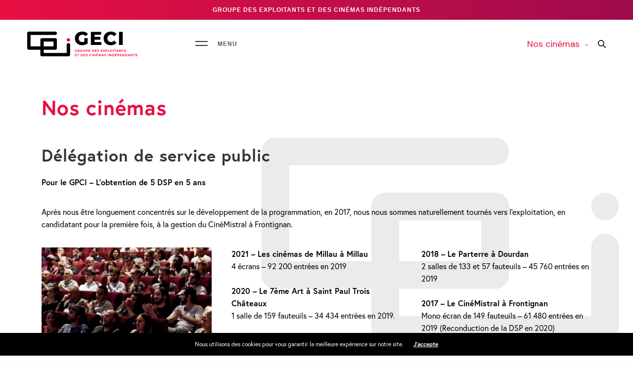

--- FILE ---
content_type: text/html; charset=UTF-8
request_url: https://geci.group/cinemas/
body_size: 20176
content:
<!doctype html>
<html lang="fr-FR">
<head>
	<meta charset="UTF-8" />
	<meta name="viewport" content="width=device-width, initial-scale=1, maximum-scale=1, viewport-fit=cover">
	<link rel="profile" href="http://gmpg.org/xfn/11">
	<meta name='robots' content='noindex, nofollow' />

	<!-- This site is optimized with the Yoast SEO plugin v19.8 - https://yoast.com/wordpress/plugins/seo/ -->
	<title>Nos cinémas - GECI</title><link rel="preload" as="style" href="https://fonts.googleapis.com/css?family=DM%20Sans%3A400%2C400i%2C500%2C500i%2C700%2C700i&#038;subset=latin&#038;display=swap" /><link rel="stylesheet" href="https://fonts.googleapis.com/css?family=DM%20Sans%3A400%2C400i%2C500%2C500i%2C700%2C700i&#038;subset=latin&#038;display=swap" media="print" onload="this.media='all'" /><noscript><link rel="stylesheet" href="https://fonts.googleapis.com/css?family=DM%20Sans%3A400%2C400i%2C500%2C500i%2C700%2C700i&#038;subset=latin&#038;display=swap" /></noscript>
	<meta property="og:locale" content="fr_FR" />
	<meta property="og:type" content="article" />
	<meta property="og:title" content="Nos cinémas - GECI" />
	<meta property="og:url" content="https://geci.group/cinemas/" />
	<meta property="og:site_name" content="GECI" />
	<meta property="article:modified_time" content="2021-06-25T17:14:58+00:00" />
	<meta name="twitter:card" content="summary_large_image" />
	<meta name="twitter:label1" content="Durée de lecture estimée" />
	<meta name="twitter:data1" content="2 minutes" />
	<script type="application/ld+json" class="yoast-schema-graph">{"@context":"https://schema.org","@graph":[{"@type":"WebPage","@id":"https://geci.group/cinemas/","url":"https://geci.group/cinemas/","name":"Nos cinémas - GECI","isPartOf":{"@id":"https://geci.group/#website"},"datePublished":"2021-03-02T09:57:04+00:00","dateModified":"2021-06-25T17:14:58+00:00","breadcrumb":{"@id":"https://geci.group/cinemas/#breadcrumb"},"inLanguage":"fr-FR","potentialAction":[{"@type":"ReadAction","target":["https://geci.group/cinemas/"]}]},{"@type":"BreadcrumbList","@id":"https://geci.group/cinemas/#breadcrumb","itemListElement":[{"@type":"ListItem","position":1,"name":"Accueil","item":"https://geci.group/"},{"@type":"ListItem","position":2,"name":"Nos cinémas"}]},{"@type":"WebSite","@id":"https://geci.group/#website","url":"https://geci.group/","name":"GECI","description":"Groupe des exploitants et des cinémas indépendants","publisher":{"@id":"https://geci.group/#organization"},"potentialAction":[{"@type":"SearchAction","target":{"@type":"EntryPoint","urlTemplate":"https://geci.group/?s={search_term_string}"},"query-input":"required name=search_term_string"}],"inLanguage":"fr-FR"},{"@type":"Organization","@id":"https://geci.group/#organization","name":"GECI","url":"https://geci.group/","sameAs":[],"logo":{"@type":"ImageObject","inLanguage":"fr-FR","@id":"https://geci.group/#/schema/logo/image/","url":"https://geci.group/wp-content/uploads/2021/02/Fichier-1dfb.png","contentUrl":"https://geci.group/wp-content/uploads/2021/02/Fichier-1dfb.png","width":446,"height":100,"caption":"GECI"},"image":{"@id":"https://geci.group/#/schema/logo/image/"}}]}</script>
	<!-- / Yoast SEO plugin. -->


<link rel='dns-prefetch' href='//use.typekit.net' />
<link rel='dns-prefetch' href='//fonts.googleapis.com' />
<link href='https://fonts.gstatic.com' crossorigin rel='preconnect' />
<link rel="alternate" type="application/rss+xml" title="GECI &raquo; Flux" href="https://geci.group/feed/" />
<link rel="alternate" type="application/rss+xml" title="GECI &raquo; Flux des commentaires" href="https://geci.group/comments/feed/" />
<link rel="preconnect" href="//fonts.gstatic.com/" crossorigin><link rel="alternate" title="oEmbed (JSON)" type="application/json+oembed" href="https://geci.group/wp-json/oembed/1.0/embed?url=https%3A%2F%2Fgeci.group%2Fcinemas%2F" />
<link rel="alternate" title="oEmbed (XML)" type="text/xml+oembed" href="https://geci.group/wp-json/oembed/1.0/embed?url=https%3A%2F%2Fgeci.group%2Fcinemas%2F&#038;format=xml" />
<style id='wp-img-auto-sizes-contain-inline-css' type='text/css'>
img:is([sizes=auto i],[sizes^="auto," i]){contain-intrinsic-size:3000px 1500px}
/*# sourceURL=wp-img-auto-sizes-contain-inline-css */
</style>
<style id='wp-emoji-styles-inline-css' type='text/css'>

	img.wp-smiley, img.emoji {
		display: inline !important;
		border: none !important;
		box-shadow: none !important;
		height: 1em !important;
		width: 1em !important;
		margin: 0 0.07em !important;
		vertical-align: -0.1em !important;
		background: none !important;
		padding: 0 !important;
	}
/*# sourceURL=wp-emoji-styles-inline-css */
</style>
<style id='wp-block-library-inline-css' type='text/css'>
:root{--wp-block-synced-color:#7a00df;--wp-block-synced-color--rgb:122,0,223;--wp-bound-block-color:var(--wp-block-synced-color);--wp-editor-canvas-background:#ddd;--wp-admin-theme-color:#007cba;--wp-admin-theme-color--rgb:0,124,186;--wp-admin-theme-color-darker-10:#006ba1;--wp-admin-theme-color-darker-10--rgb:0,107,160.5;--wp-admin-theme-color-darker-20:#005a87;--wp-admin-theme-color-darker-20--rgb:0,90,135;--wp-admin-border-width-focus:2px}@media (min-resolution:192dpi){:root{--wp-admin-border-width-focus:1.5px}}.wp-element-button{cursor:pointer}:root .has-very-light-gray-background-color{background-color:#eee}:root .has-very-dark-gray-background-color{background-color:#313131}:root .has-very-light-gray-color{color:#eee}:root .has-very-dark-gray-color{color:#313131}:root .has-vivid-green-cyan-to-vivid-cyan-blue-gradient-background{background:linear-gradient(135deg,#00d084,#0693e3)}:root .has-purple-crush-gradient-background{background:linear-gradient(135deg,#34e2e4,#4721fb 50%,#ab1dfe)}:root .has-hazy-dawn-gradient-background{background:linear-gradient(135deg,#faaca8,#dad0ec)}:root .has-subdued-olive-gradient-background{background:linear-gradient(135deg,#fafae1,#67a671)}:root .has-atomic-cream-gradient-background{background:linear-gradient(135deg,#fdd79a,#004a59)}:root .has-nightshade-gradient-background{background:linear-gradient(135deg,#330968,#31cdcf)}:root .has-midnight-gradient-background{background:linear-gradient(135deg,#020381,#2874fc)}:root{--wp--preset--font-size--normal:16px;--wp--preset--font-size--huge:42px}.has-regular-font-size{font-size:1em}.has-larger-font-size{font-size:2.625em}.has-normal-font-size{font-size:var(--wp--preset--font-size--normal)}.has-huge-font-size{font-size:var(--wp--preset--font-size--huge)}.has-text-align-center{text-align:center}.has-text-align-left{text-align:left}.has-text-align-right{text-align:right}.has-fit-text{white-space:nowrap!important}#end-resizable-editor-section{display:none}.aligncenter{clear:both}.items-justified-left{justify-content:flex-start}.items-justified-center{justify-content:center}.items-justified-right{justify-content:flex-end}.items-justified-space-between{justify-content:space-between}.screen-reader-text{border:0;clip-path:inset(50%);height:1px;margin:-1px;overflow:hidden;padding:0;position:absolute;width:1px;word-wrap:normal!important}.screen-reader-text:focus{background-color:#ddd;clip-path:none;color:#444;display:block;font-size:1em;height:auto;left:5px;line-height:normal;padding:15px 23px 14px;text-decoration:none;top:5px;width:auto;z-index:100000}html :where(.has-border-color){border-style:solid}html :where([style*=border-top-color]){border-top-style:solid}html :where([style*=border-right-color]){border-right-style:solid}html :where([style*=border-bottom-color]){border-bottom-style:solid}html :where([style*=border-left-color]){border-left-style:solid}html :where([style*=border-width]){border-style:solid}html :where([style*=border-top-width]){border-top-style:solid}html :where([style*=border-right-width]){border-right-style:solid}html :where([style*=border-bottom-width]){border-bottom-style:solid}html :where([style*=border-left-width]){border-left-style:solid}html :where(img[class*=wp-image-]){height:auto;max-width:100%}:where(figure){margin:0 0 1em}html :where(.is-position-sticky){--wp-admin--admin-bar--position-offset:var(--wp-admin--admin-bar--height,0px)}@media screen and (max-width:600px){html :where(.is-position-sticky){--wp-admin--admin-bar--position-offset:0px}}

/*# sourceURL=wp-block-library-inline-css */
</style><style id='global-styles-inline-css' type='text/css'>
:root{--wp--preset--aspect-ratio--square: 1;--wp--preset--aspect-ratio--4-3: 4/3;--wp--preset--aspect-ratio--3-4: 3/4;--wp--preset--aspect-ratio--3-2: 3/2;--wp--preset--aspect-ratio--2-3: 2/3;--wp--preset--aspect-ratio--16-9: 16/9;--wp--preset--aspect-ratio--9-16: 9/16;--wp--preset--color--black: #000000;--wp--preset--color--cyan-bluish-gray: #abb8c3;--wp--preset--color--white: #ffffff;--wp--preset--color--pale-pink: #f78da7;--wp--preset--color--vivid-red: #cf2e2e;--wp--preset--color--luminous-vivid-orange: #ff6900;--wp--preset--color--luminous-vivid-amber: #fcb900;--wp--preset--color--light-green-cyan: #7bdcb5;--wp--preset--color--vivid-green-cyan: #00d084;--wp--preset--color--pale-cyan-blue: #8ed1fc;--wp--preset--color--vivid-cyan-blue: #0693e3;--wp--preset--color--vivid-purple: #9b51e0;--wp--preset--color--thb-accent: #e80f42;--wp--preset--gradient--vivid-cyan-blue-to-vivid-purple: linear-gradient(135deg,rgb(6,147,227) 0%,rgb(155,81,224) 100%);--wp--preset--gradient--light-green-cyan-to-vivid-green-cyan: linear-gradient(135deg,rgb(122,220,180) 0%,rgb(0,208,130) 100%);--wp--preset--gradient--luminous-vivid-amber-to-luminous-vivid-orange: linear-gradient(135deg,rgb(252,185,0) 0%,rgb(255,105,0) 100%);--wp--preset--gradient--luminous-vivid-orange-to-vivid-red: linear-gradient(135deg,rgb(255,105,0) 0%,rgb(207,46,46) 100%);--wp--preset--gradient--very-light-gray-to-cyan-bluish-gray: linear-gradient(135deg,rgb(238,238,238) 0%,rgb(169,184,195) 100%);--wp--preset--gradient--cool-to-warm-spectrum: linear-gradient(135deg,rgb(74,234,220) 0%,rgb(151,120,209) 20%,rgb(207,42,186) 40%,rgb(238,44,130) 60%,rgb(251,105,98) 80%,rgb(254,248,76) 100%);--wp--preset--gradient--blush-light-purple: linear-gradient(135deg,rgb(255,206,236) 0%,rgb(152,150,240) 100%);--wp--preset--gradient--blush-bordeaux: linear-gradient(135deg,rgb(254,205,165) 0%,rgb(254,45,45) 50%,rgb(107,0,62) 100%);--wp--preset--gradient--luminous-dusk: linear-gradient(135deg,rgb(255,203,112) 0%,rgb(199,81,192) 50%,rgb(65,88,208) 100%);--wp--preset--gradient--pale-ocean: linear-gradient(135deg,rgb(255,245,203) 0%,rgb(182,227,212) 50%,rgb(51,167,181) 100%);--wp--preset--gradient--electric-grass: linear-gradient(135deg,rgb(202,248,128) 0%,rgb(113,206,126) 100%);--wp--preset--gradient--midnight: linear-gradient(135deg,rgb(2,3,129) 0%,rgb(40,116,252) 100%);--wp--preset--font-size--small: 13px;--wp--preset--font-size--medium: 20px;--wp--preset--font-size--large: 36px;--wp--preset--font-size--x-large: 42px;--wp--preset--spacing--20: 0.44rem;--wp--preset--spacing--30: 0.67rem;--wp--preset--spacing--40: 1rem;--wp--preset--spacing--50: 1.5rem;--wp--preset--spacing--60: 2.25rem;--wp--preset--spacing--70: 3.38rem;--wp--preset--spacing--80: 5.06rem;--wp--preset--shadow--natural: 6px 6px 9px rgba(0, 0, 0, 0.2);--wp--preset--shadow--deep: 12px 12px 50px rgba(0, 0, 0, 0.4);--wp--preset--shadow--sharp: 6px 6px 0px rgba(0, 0, 0, 0.2);--wp--preset--shadow--outlined: 6px 6px 0px -3px rgb(255, 255, 255), 6px 6px rgb(0, 0, 0);--wp--preset--shadow--crisp: 6px 6px 0px rgb(0, 0, 0);}:where(.is-layout-flex){gap: 0.5em;}:where(.is-layout-grid){gap: 0.5em;}body .is-layout-flex{display: flex;}.is-layout-flex{flex-wrap: wrap;align-items: center;}.is-layout-flex > :is(*, div){margin: 0;}body .is-layout-grid{display: grid;}.is-layout-grid > :is(*, div){margin: 0;}:where(.wp-block-columns.is-layout-flex){gap: 2em;}:where(.wp-block-columns.is-layout-grid){gap: 2em;}:where(.wp-block-post-template.is-layout-flex){gap: 1.25em;}:where(.wp-block-post-template.is-layout-grid){gap: 1.25em;}.has-black-color{color: var(--wp--preset--color--black) !important;}.has-cyan-bluish-gray-color{color: var(--wp--preset--color--cyan-bluish-gray) !important;}.has-white-color{color: var(--wp--preset--color--white) !important;}.has-pale-pink-color{color: var(--wp--preset--color--pale-pink) !important;}.has-vivid-red-color{color: var(--wp--preset--color--vivid-red) !important;}.has-luminous-vivid-orange-color{color: var(--wp--preset--color--luminous-vivid-orange) !important;}.has-luminous-vivid-amber-color{color: var(--wp--preset--color--luminous-vivid-amber) !important;}.has-light-green-cyan-color{color: var(--wp--preset--color--light-green-cyan) !important;}.has-vivid-green-cyan-color{color: var(--wp--preset--color--vivid-green-cyan) !important;}.has-pale-cyan-blue-color{color: var(--wp--preset--color--pale-cyan-blue) !important;}.has-vivid-cyan-blue-color{color: var(--wp--preset--color--vivid-cyan-blue) !important;}.has-vivid-purple-color{color: var(--wp--preset--color--vivid-purple) !important;}.has-black-background-color{background-color: var(--wp--preset--color--black) !important;}.has-cyan-bluish-gray-background-color{background-color: var(--wp--preset--color--cyan-bluish-gray) !important;}.has-white-background-color{background-color: var(--wp--preset--color--white) !important;}.has-pale-pink-background-color{background-color: var(--wp--preset--color--pale-pink) !important;}.has-vivid-red-background-color{background-color: var(--wp--preset--color--vivid-red) !important;}.has-luminous-vivid-orange-background-color{background-color: var(--wp--preset--color--luminous-vivid-orange) !important;}.has-luminous-vivid-amber-background-color{background-color: var(--wp--preset--color--luminous-vivid-amber) !important;}.has-light-green-cyan-background-color{background-color: var(--wp--preset--color--light-green-cyan) !important;}.has-vivid-green-cyan-background-color{background-color: var(--wp--preset--color--vivid-green-cyan) !important;}.has-pale-cyan-blue-background-color{background-color: var(--wp--preset--color--pale-cyan-blue) !important;}.has-vivid-cyan-blue-background-color{background-color: var(--wp--preset--color--vivid-cyan-blue) !important;}.has-vivid-purple-background-color{background-color: var(--wp--preset--color--vivid-purple) !important;}.has-black-border-color{border-color: var(--wp--preset--color--black) !important;}.has-cyan-bluish-gray-border-color{border-color: var(--wp--preset--color--cyan-bluish-gray) !important;}.has-white-border-color{border-color: var(--wp--preset--color--white) !important;}.has-pale-pink-border-color{border-color: var(--wp--preset--color--pale-pink) !important;}.has-vivid-red-border-color{border-color: var(--wp--preset--color--vivid-red) !important;}.has-luminous-vivid-orange-border-color{border-color: var(--wp--preset--color--luminous-vivid-orange) !important;}.has-luminous-vivid-amber-border-color{border-color: var(--wp--preset--color--luminous-vivid-amber) !important;}.has-light-green-cyan-border-color{border-color: var(--wp--preset--color--light-green-cyan) !important;}.has-vivid-green-cyan-border-color{border-color: var(--wp--preset--color--vivid-green-cyan) !important;}.has-pale-cyan-blue-border-color{border-color: var(--wp--preset--color--pale-cyan-blue) !important;}.has-vivid-cyan-blue-border-color{border-color: var(--wp--preset--color--vivid-cyan-blue) !important;}.has-vivid-purple-border-color{border-color: var(--wp--preset--color--vivid-purple) !important;}.has-vivid-cyan-blue-to-vivid-purple-gradient-background{background: var(--wp--preset--gradient--vivid-cyan-blue-to-vivid-purple) !important;}.has-light-green-cyan-to-vivid-green-cyan-gradient-background{background: var(--wp--preset--gradient--light-green-cyan-to-vivid-green-cyan) !important;}.has-luminous-vivid-amber-to-luminous-vivid-orange-gradient-background{background: var(--wp--preset--gradient--luminous-vivid-amber-to-luminous-vivid-orange) !important;}.has-luminous-vivid-orange-to-vivid-red-gradient-background{background: var(--wp--preset--gradient--luminous-vivid-orange-to-vivid-red) !important;}.has-very-light-gray-to-cyan-bluish-gray-gradient-background{background: var(--wp--preset--gradient--very-light-gray-to-cyan-bluish-gray) !important;}.has-cool-to-warm-spectrum-gradient-background{background: var(--wp--preset--gradient--cool-to-warm-spectrum) !important;}.has-blush-light-purple-gradient-background{background: var(--wp--preset--gradient--blush-light-purple) !important;}.has-blush-bordeaux-gradient-background{background: var(--wp--preset--gradient--blush-bordeaux) !important;}.has-luminous-dusk-gradient-background{background: var(--wp--preset--gradient--luminous-dusk) !important;}.has-pale-ocean-gradient-background{background: var(--wp--preset--gradient--pale-ocean) !important;}.has-electric-grass-gradient-background{background: var(--wp--preset--gradient--electric-grass) !important;}.has-midnight-gradient-background{background: var(--wp--preset--gradient--midnight) !important;}.has-small-font-size{font-size: var(--wp--preset--font-size--small) !important;}.has-medium-font-size{font-size: var(--wp--preset--font-size--medium) !important;}.has-large-font-size{font-size: var(--wp--preset--font-size--large) !important;}.has-x-large-font-size{font-size: var(--wp--preset--font-size--x-large) !important;}
/*# sourceURL=global-styles-inline-css */
</style>

<style id='classic-theme-styles-inline-css' type='text/css'>
/*! This file is auto-generated */
.wp-block-button__link{color:#fff;background-color:#32373c;border-radius:9999px;box-shadow:none;text-decoration:none;padding:calc(.667em + 2px) calc(1.333em + 2px);font-size:1.125em}.wp-block-file__button{background:#32373c;color:#fff;text-decoration:none}
/*# sourceURL=/wp-includes/css/classic-themes.min.css */
</style>
<link rel='stylesheet' id='thb-fa-css' href='https://geci.group/wp-content/themes/revolution/assets/css/font-awesome.min.css?ver=2.4.5.3' media='all' />
<link rel='stylesheet' id='thb-app-css' href='https://geci.group/wp-content/themes/revolution/assets/css/app.css?ver=2.4.5.3' media='all' />
<style id='thb-app-inline-css' type='text/css'>
h1, .h1, .thb-countdown .thb-countdown-ul li .timestamp, h2, .h2, h3, .h3, h4, .h4, h5, .h5, h6, .h6 {font-family:'europa', 'BlinkMacSystemFont', -apple-system, 'Roboto', 'Lucida Sans';}body {font-family:'europa', 'BlinkMacSystemFont', -apple-system, 'Roboto', 'Lucida Sans';}.thb-full-menu {font-family:'DM Sans', 'BlinkMacSystemFont', -apple-system, 'Roboto', 'Lucida Sans';}.thb-mobile-menu,.thb-secondary-menu {}em {}label {}input[type="submit"],submit,.button,.btn,.btn-block,.btn-text,.vc_btn3 {}p,.post-detail .post-content {font-weight:400;font-size:16px;}.thb-full-menu>li>a,.thb-header-menu>li>a {}.subfooter .thb-full-menu>li>a {font-size:12px;}.subheader {}.thb-full-menu li .sub-menu a,.thb-dropdown-style2 .thb-full-menu .sub-menu>li a,.thb-dropdown-style2 .thb-full-menu .sub-menu>li.title-item>a,.thb-dropdown-style3 .thb-full-menu .sub-menu>li a,.thb-dropdown-style3 .thb-full-menu .sub-menu>li.title-item>a,.thb-header-menu li .sub-menu a {}.thb-full-menu>li>a.social {}.widget>h6 {}.footer .widget,.footer .widget p {font-size:14px;}.thb-mobile-menu>li>a {}.thb-mobile-menu .sub-menu a {}.thb-secondary-menu a {}#mobile-menu .menu-footer {}#mobile-menu .socials a {}.subfooter .socials a {}.products .product.thb-listing-style2 h3,.products .product.thb-listing-style1 h3 {}.thb-product-detail .product-information h1.product_title {}.thb-product-detail .product-information .woocommerce-product-details__short-description,.thb-product-detail .product-information .woocommerce-product-details__short-description p {}@media screen and (min-width:1024px) {h1,.h1 {}}h1,.h1 {}@media screen and (min-width:1024px) {h2 {}}h2 {font-family:'europa', 'BlinkMacSystemFont', -apple-system, 'Roboto', 'Lucida Sans';font-weight:700;}@media screen and (min-width:1024px) {h3 {}}h3 {}@media screen and (min-width:1024px) {h4 {}}h4 {}@media screen and (min-width:1024px) {h5 {}}h5 {}h6 {letter-spacing:0.04em !important;}.header-secondary-text div p:not(.smaller) {}.header-secondary-text div p.smaller {}.logolink .logoimg {max-height:50px;}.logolink .logoimg[src$=".svg"] {max-height:100%;height:50px;}@media screen and (max-width:40.0625em) {.logolink .logoimg {max-height:25;}.logolink .logoimg[src$=".svg"] {max-height:100%;height:25;}}.header:not(.fixed):not(.hide-header-items) {border-bottom:px dashed;}@media only screen and (min-width:40.0625em) {.header {padding-top:20px;padding-bottom:10px;;}}@media only screen and (min-width:40.0625em) {.header.fixed {padding-top:5px;padding-bottom:5px;;}}.footer {padding-top:150px;padding-bottom:50px;}.subfooter {padding-top:0px;padding-bottom:50px;}a:hover,.thb-full-menu.thb-standard>li.current-menu-item:not(.has-hash)>a,.thb-full-menu>li a:not(.logolink)[data-filter].active,#mobile-menu.dark .thb-mobile-menu>li>a:hover,#mobile-menu.dark .sub-menu a:hover,#mobile-menu.dark .thb-secondary-menu a:hover,.thb-mobile-menu>li.menu-item-has-children>a:hover .thb-arrow div,.thb-secondary-menu a:hover,.authorpage .author-content .square-icon:hover,.authorpage .author-content .square-icon.email:hover,.commentlist .comment .reply a:hover,input[type="submit"].style3,.button.style3,.btn.style3,input[type="submit"].style4,.button.style4,.btn.style4,input[type="submit"].style4:hover,.button.style4:hover,.btn.style4:hover,.more-link,.thb-portfolio-filter.style1 ul li a:hover,.thb-portfolio-filter.style1 ul li a.active,.thb-portfolio-filter.style2 .select2.select2-container--default .select2-selection--single .select2-selection__rendered,.thb-portfolio-filter.style2 .select2-dropdown .select2-results__options .select2-results__option[aria-selected=true] span,.thb-portfolio-filter.style2 .select2-dropdown .select2-results__options .select2-results__option.select2-results__option--highlighted span,.thb-autotype .thb-autotype-entry,.thb-tabs.style3 .vc_tta-panel-heading h4 a:hover,.thb-tabs.style3 .vc_tta-panel-heading h4 a.active,.thb-tabs.style4 .vc_tta-panel-heading h4 a.active,.thb-tabs.style4 .vc_tta-panel-heading h4 a:hover,.thb_location_container.row .thb_location h5,.thb-portfolio-slider.thb-portfolio-slider-style3 .portfolio-slide .content-side .thb-categories,.thb-portfolio-slider.thb-portfolio-slider-style3 .portfolio-slide .content-side .thb-categories a,.woocommerce-checkout-payment .wc_payment_methods .wc_payment_method.payment_method_paypal .about_paypal,input[type="submit"].style2, .button.style2, .btn.style2,.thb-header-menu > li.menu-item-has-children:hover > a,.thb-header-menu > li.menu-item-has-children.sfHover > a,.thb-header-menu > li.menu-item-has-children:hover>a span:after,.thb-header-menu > li.menu-item-has-children.sfHover > a span:after,.thb-pricing-table.style2 .pricing-container .thb_pricing_head .thb-price,.post.style8 .style8-meta .style8-link a,.thb-iconbox.top.type5 .iconbox-content .thb-read-more,.thb-testimonials.style7 .testimonial-author cite,.thb-testimonials.style7 .testimonial-author span,.post.style9.active .post-title a,.columns.thb-light-column .post.style9 .post-category a,.thb-page-header .thb-blog-categories li a.active,.has-thb-accent-color,.wp-block-button .wp-block-button__link.has-thb-accent-color,.thb-page-menu.style2 li:hover a,.thb-page-menu.style2 li.current_page_item a,.post.style10 .style10-readmore,.btn-text.style-accent-link,.thb-page-menu li.current_page_item a {color:#e80f42;}.thb-full-menu.thb-line-marker>li>a:before,.thb-page-header .thb-blog-categories li a:after,.select2-container .select2-dropdown .select2-results .select2-results__option[aria-selected=true],input[type="submit"],.button,.btn,input[type="submit"].black:hover,input[type="submit"].wc-forward.checkout:hover,.button.black:hover,.button.wc-forward.checkout:hover,.btn.black:not(.style4):hover,.btn.wc-forward.checkout:hover,input[type="submit"].style2:hover,.button.style2:hover,.btn.style2:hover,input[type="submit"].style3:before,.button.style3:before,.btn.style3:before,input[type="submit"].style4:after,.button.style4:after,.btn.style4:after,.btn-text.style3 .circle-btn,[class^="tag-cloud-link"]:hover,.thb-portfolio-filter.style1 ul li a:before,.thb-portfolio-filter.style2 .select2.select2-container--default .select2-selection--single .select2-selection__arrow:after,.thb-portfolio-filter.style2 .select2.select2-container--default .select2-selection--single .select2-selection__arrow:before,.thb-portfolio-filter.style2 .select2-dropdown .select2-results__options .select2-results__option span:before,.boxed-icon.email:hover,.thb-progressbar .thb-progress span,#scroll_to_top:hover .thb-animated-arrow.circular,.thb-tabs.style1 .vc_tta-panel-heading h4 a:before,.thb-tabs.style4 .vc_tta-panel-heading h4 a:before,.thb-client-row.thb-opacity.with-accent .thb-client:hover,.badge.onsale,.demo_store,.products .product .product_after_title .button:hover:after,.woocommerce-MyAccount-navigation ul li:hover a,.woocommerce-MyAccount-navigation ul li.is-active a,.footer_bar .socials .social.email:hover,.thb-header-menu > li.menu-item-has-children > a span:before,.thb-page-menu.style1 li:hover a, .thb-page-menu.style1 li.current_page_item a,.thb-client-row .style4 .accent-color,.preloader-style3-container:before,.preloader-style3-container:after,.has-thb-accent-background-color,.wp-block-button .wp-block-button__link.has-thb-accent-background-color,.thb-portfolio-slider.thb-portfolio-slider-style7 .portfolio-style7-dots-wrapper .thb-portfolio-slider-style7-bullets:before,.thb-portfolio-slider.thb-portfolio-slider-style8 .thb-portfolio-slide-excerpt {background-color:#e80f42;}input[type="submit"]:hover,.button:hover,.btn:hover {background-color:#d80e3d;}.share_container .product_copy form,input[type="text"]:focus,input[type="password"]:focus,input[type="date"]:focus,input[type="datetime"]:focus,input[type="email"]:focus,input[type="number"]:focus,input[type="search"]:focus,input[type="tel"]:focus,input[type="time"]:focus,input[type="url"]:focus,textarea:focus,.select2.select2-container--default.select2-container--open .select2-selection--single,.select2-container .select2-dropdown,.select2-container .select2-dropdown.select2-drop-active,input[type="submit"].style2,.button.style2,.btn.style2,input[type="submit"].style3,.button.style3,.btn.style3,input[type="submit"].style4,.button.style4,.btn.style4,[class^="tag-cloud-link"]:hover,.boxed-icon.email:hover,.wpb_text_column a:not(.btn):not(.button):after,.thb-client-row.has-border.thb-opacity.with-accent .thb-client:hover,.thb-pricing-table.style1 .thb-pricing-column.highlight-true .pricing-container,.woocommerce-MyAccount-navigation ul li:hover a,.woocommerce-MyAccount-navigation ul li.is-active a,.footer_bar .socials .social.email:hover,.thb-iconbox.top.type5,.thb-page-menu.style1 li:hover a, .thb-page-menu.style1 li.current_page_item a,.post.style9 .style9-title .style9-arrow:hover,.post.style9.active .style9-arrow,.thb-testimonials.style9 .slick-dots-wrapper .slick-dots li.slick-active .portrait_bullet,.thb-iconbox.type7:hover {border-color:#e80f42;}.select2-container .select2-dropdown.select2-drop-active.select2-drop-above,.woocommerce-MyAccount-navigation ul li:hover+li a,.woocommerce-MyAccount-navigation ul li.is-active+li a,.thb-page-menu.style1 li:hover+li a, .thb-page-menu.style1 li.current_page_item+li a,.thb-dropdown-style3 .thb-full-menu .sub-menu {border-top-color:#e80f42;}.thb-dropdown-style3 .thb-full-menu .sub-menu:after {border-bottom-color:#e80f42;}.commentlist .comment .reply a:hover svg path,.btn-text.style4 .arrow svg:first-child,.thb-iconbox.top.type5 .iconbox-content .thb-read-more svg,.thb-iconbox.top.type5 .iconbox-content .thb-read-more svg .bar,.post.style9.active .style9-arrow svg {fill:#e80f42;}.thb-tabs.style2 .vc_tta-panel-heading h4 a.active {-moz-box-shadow:inset 0 -3px 0 #e80f42,0 1px 0 #e80f42;-webkit-box-shadow:inset 0 -3px 0 #e80f42,0 1px 0 #e80f42;box-shadow:inset 0 -3px 0 #e80f42,0 1px 0 #e80f42;}.thb-fancy-box.fancy-style5:hover .thb-fancy-content {-moz-box-shadow:inset 0 -3px 0 #e80f42;-webkit-box-shadow:inset 0 -3px 0 #e80f42;box-shadow:inset 0 -3px 0 #e80f42;}.thb-page-preloader .material-spinner .material-path {animation:material-dash 1.4s ease-in-out infinite;stroke:#000000;}.preloader-style3-container:before,.preloader-style3-container:after {background:#000000;}.preloader-style2-container .thb-dot.dot-1,.preloader-style2-container .thb-dot.dot-3,.preloader-style2-container .thb-dot.dot-2 {background:#000000;}.post-content p a { color:#e80f42 !important; }.wpb_text_column p a { color:#e80f42 !important; }.wpb_text_column ul a { color:#e80f42 !important; }.wpb_text_column ol a { color:#e80f42 !important; }.widget p a { color:#e80f42 !important; }.widget a { color:#000000 !important; }.widget a:hover { color:#e80f42 !important; }.footer .widget a { color:#ffffff !important; }.footer .widget a:hover { color:#e80f42 !important; }.footer.dark .widget a { color:#ffffff !important; }.footer.dark .widget a:hover { color:#e80f42 !important; }.subfooter a { color:#ffffff !important; }.subfooter a:hover { color:#e80f42 !important; }.subheader a { color:#ffffff !important; }.page-id-590 #wrapper div[role="main"],.postid-590 #wrapper div[role="main"] {background-color: !important;background-image:url(https://geci.group/wp-content/uploads/2021/04/fond2.png) !important;background-repeat:no-repeat !important;background-attachment:fixed !important;}.subheader {background-color:#e80f42 !important;}.footer {background-color: !important;background-image:url(https://geci.group/wp-content/uploads/2021/02/footer.png) !important;background-repeat:no-repeat !important;background-position:right bottom !important;}.thb-page-preloader {background-color:#e80f42 !important;}.footer .footer-logo-holder .footer-logolink .logoimg {max-height:100px;}.subfooter .footer-logo-holder .logoimg {max-height:90px;}.white p {color:#fff !important;}.portfolio-attributes h6 {display:none;}.menutitre {font-weight:900; opacity:.3; padding-top:10px !important; font-family'europa', 'BlinkMacSystemFont', -apple-system, 'Roboto', 'Lucida Sans'; pointer-events:none;}.thb-page-header .archive-description+.thb-blog-categories {display:none;}.thb_post_nav.style2 .post_nav_link.prev strong, .thb_post_nav.style2 .post_nav_link.next strong, .thb_post_nav.style2 .post_nav_link div:not(.inner) em {display:none;}.thb_post_nav.style2 .post_nav_link div:not(.inner) span {font-size:36px; font-weight:700;}.post .post-category {display:none;}.post.listing .post-gallery {margin-right:10px;}.post-detail .post-title .entry-title {font-weight:700;}article .align-center {padding-bottom:12vh;}.widget>h6 {font-weight:700; letter-spacing:0px !important;}.subfooter.dark p {font-size:12px;}.thb-portfolio .type-portfolio.style4 .thb-portfolio-content h5 {font-weight:600; letter-spacing:.02em; font-size:15px;}.thb-portfolio .type-portfolio.style5 .thb-portfolio-content .thb-categories {text-transform:uppercase; letter-spacing:.02em;}.thb-fadetype h4, .portfolio-attributes h6 {text-transform:uppercase;}.footer .widget ul li {margin-bottom:0px;}.post .post-meta {display:none;}.wpb_text_column p {color:#000;}.footer .post.listing .post-gallery {padding:3px;}.thb_portfolio_nav {background:#efefef;}.thb-fadetype h4, .portfolio-attributes h6 {letter-spacing:2px; margin-bottom:5px; font-size:14px; font-weight:900; color:#c7c7c7;}.thb-fadetype .thb-fadetype-entry, .thb-share-icons h6 {letter-spacing:2px;}.thb-fadetype h4 {color:#e80f42;}.thb-carousel .slick-dots-wrapper {display:none;}.thb-portfolio .type-portfolio.style5 .thb-portfolio-image {display:none;}.thb-portfolio .type-portfolio.style5 .thb-portfolio-content h6 {text-align:center; font-size:20px; letter-spacing:3px !important; font-weight:900;}.thb-portfolio .type-portfolio.style5 .thb-portfolio-content .thb-categories {text-align:center;}.gecipagetitle h1 {padding-bottom:10px;}.thb-portfolio .type-portfolio.style4 .thb-portfolio-image {margin-bottom:15px;}.thb-portfolio .type-portfolio.style4 .thb-portfolio-content h5 {margin-bottom:0px;}.thb-portfolio .type-portfolio.style4 .thb-portfolio-content .thb-categories {color:#c5c5c5;}.thb-fadetype h3 {margin-bottom:0px;}li {font-size:18px;}.widget ul li.current-menu-item a {color:#e80f42 !important;}.thb-portfolio-slider.thb-portfolio-slider-style1 a {font-weight:900;}.subheader {background:linear-gradient(to right, #e80f42, #9e0b4d) !important;}.subheader .medium-6 {flex:0 0 100%; max-width:100%;}.subheader .subheader-left * {font-size:12px; letter-spacing:1px; text-transform:uppercase; font-weight:700; font-family:'Montserrat', sans-serif;;}div#media_image-2 {padding-right:50px;}.post.listing .listing_content .post-meta {display:none;}.thb-carousel.overflow-visible .slick-list .slick-slide {opacity:1;}.thb-fadetype .thb-fadetype-entry {letter-spacing:1px;}.header.style1 .header_overlay_menu .thb-secondary-menu-container {display:none;}.thb_portfolio_nav.style5 {padding:5vh 0 5vh;}.mobile-toggle-holder strong {margin-left:20px !important; text-transform:uppercase; font-size:12px; font-weight:700; font-family:'Montserrat', sans-serif; letter-spacing:1px;}.header.style1 .header_overlay_menu .header_overlay_padding {padding-top:0px; margin-top:20px !important;}.page div[role="main"] {background-position:95% 92% !important;}.wpb_widgetised_column .widget #menu-page li a {font-size:20px; line-height:1.2; font-weight:700;}.gecipagetitle h1 {color:#e80f42; padding-bottom:40px;}.post.listing .attachment-post-thumbnail {width:50px;}.post.listing .post-gallery .count {display:none;}.thb_post_nav.style1 {background:linear-gradient(to right, #e80f42, #9e0b4d); border-top:0px solid #fff;}.share_wrapper a, .thb_post_nav.style1 .post_nav_link span {color:#fff;}.thb_post_nav.style1 .post_nav_link strong {display:none;}.share-post-link svg {fill:#fff;}.footer {background-position:95% 40% !important; padding-bottom:70px;}.footer_bar.style1 {border-bottom:0;}.footer.dark .widget h6 {color:#e80f42;}.footer.dark .widget a, .footer .widget p {font-size:14px; font-weight:600; color:#fff;}.cover-bg {background:#000; opacity:1;}
/*# sourceURL=thb-app-inline-css */
</style>
<link rel='stylesheet' id='thb-style-css' href='https://geci.group/wp-content/themes/geci/style.css?ver=2.4.5.3' media='all' />

<link rel='stylesheet' id='js_composer_front-css' href='https://geci.group/wp-content/plugins/js_composer/assets/css/js_composer.min.css?ver=6.5.0' media='all' />
<script type="text/javascript" src="https://geci.group/wp-includes/js/jquery/jquery.min.js?ver=3.7.1" id="jquery-core-js"></script>
<script type="text/javascript" src="https://geci.group/wp-includes/js/jquery/jquery-migrate.min.js?ver=3.4.1" id="jquery-migrate-js"></script>
<script type="text/javascript" src="https://use.typekit.net/pgl8idb.js?ver=2.4.5.3" id="thb-typekit-js"></script>
<script type="text/javascript" id="thb-typekit-js-after">
/* <![CDATA[ */
try{Typekit.load({ async: true });}catch(e){}
//# sourceURL=thb-typekit-js-after
/* ]]> */
</script>
<link rel="https://api.w.org/" href="https://geci.group/wp-json/" /><link rel="alternate" title="JSON" type="application/json" href="https://geci.group/wp-json/wp/v2/pages/590" /><link rel="EditURI" type="application/rsd+xml" title="RSD" href="https://geci.group/xmlrpc.php?rsd" />
<meta name="generator" content="WordPress 6.9" />
<link rel='shortlink' href='https://geci.group/?p=590' />
<link rel="apple-touch-icon" sizes="180x180" href="/wp-content/uploads/fbrfg/apple-touch-icon.png">
<link rel="icon" type="image/png" sizes="32x32" href="/wp-content/uploads/fbrfg/favicon-32x32.png">
<link rel="icon" type="image/png" sizes="16x16" href="/wp-content/uploads/fbrfg/favicon-16x16.png">
<link rel="manifest" href="/wp-content/uploads/fbrfg/site.webmanifest">
<link rel="mask-icon" href="/wp-content/uploads/fbrfg/safari-pinned-tab.svg" color="#000000">
<link rel="shortcut icon" href="/wp-content/uploads/fbrfg/favicon.ico">
<meta name="msapplication-TileColor" content="#ffffff">
<meta name="msapplication-config" content="/wp-content/uploads/fbrfg/browserconfig.xml">
<meta name="theme-color" content="#ffffff"><meta name="generator" content="Powered by WPBakery Page Builder - drag and drop page builder for WordPress."/>
<style type="text/css">
body.custom-background #wrapper div[role="main"] { background-color: #ffffff; }
</style>
	<style type="text/css" data-type="vc_shortcodes-custom-css">.vc_custom_1614670427348{padding: 5% !important;}</style><noscript><style> .wpb_animate_when_almost_visible { opacity: 1; }</style></noscript></head>
<body class="wp-singular page-template-default page page-id-590 wp-theme-revolution wp-child-theme-geci thb-header-style-style1 thb-borders-off thb-dropdown-color-dark thb-dropdown-style1 thb-article-style1 header-full-width-on subheader-full-width-on  right-click-off form-radius-on header-padding-on fixed-header-on footer-effect-on footer-shadow-heavy header-color-dark-header wpb-js-composer js-comp-ver-6.5.0 vc_responsive">
<!-- Start Wrapper -->
<div id="wrapper" class="thb-page-transition-off">

	<!-- Start Sub-Header -->
	<div class="subheader style1 dark">
	<div class="row align-middle">
		<div class="small-12 medium-6 columns subheader-left">
					<p style="text-align: center;">Groupe des exploitants et des cinémas indépendants</p>				</div>
		<div class="small-12 medium-6 columns subheader-right">
					</div>
	</div>
</div>
	<!-- End Sub-Header -->

	<!-- Start Header -->

<header class="header style1  dark-header" data-header-color="dark-header" data-fixed-header-color="dark-header">
	<div class="header_overlay_menu">
		<div class="header_overlay_padding">
			<div class="row">
				<div class="small-12 columns">
						<div class="logo-holder">
		<a href="https://geci.group/" class="logolink" title="GECI">
			<img src="https://geci.group/wp-content/uploads/2021/02/Fichier-1dfb.png" class="logoimg logo-dark" alt="GECI"/>
					</a>
	</div>
						<div class="header_overlay_menu_holder">
						<ul id="menu-menu" class="thb-header-menu"><li id="menu-item-794" class="menu-item menu-item-type-post_type menu-item-object-page menu-item-has-children menu-item-794"><a href="https://geci.group/presentation/">A propos<span></span></a>
<ul class="sub-menu">
	<li id="menu-item-532" class="menu-item menu-item-type-post_type menu-item-object-page menu-item-532"><a href="https://geci.group/presentation/">Présentation<span></span></a></li>
	<li id="menu-item-529" class="menu-item menu-item-type-post_type menu-item-object-page menu-item-529"><a href="https://geci.group/programmation/">Programmation<span></span></a></li>
	<li id="menu-item-530" class="menu-item menu-item-type-post_type menu-item-object-page menu-item-530"><a href="https://geci.group/exploitation/">Exploitation<span></span></a></li>
	<li id="menu-item-796" class="menu-item menu-item-type-post_type menu-item-object-page menu-item-796"><a href="https://geci.group/label-premiere-cinemas/">Le label Première cinémas<span></span></a></li>
	<li id="menu-item-795" class="menu-item menu-item-type-post_type menu-item-object-page menu-item-795"><a href="https://geci.group/valeurs/">Nos Valeurs<span></span></a></li>
	<li id="menu-item-797" class="menu-item menu-item-type-post_type menu-item-object-page menu-item-797"><a href="https://geci.group/equipe/">L’équipe<span></span></a></li>
	<li id="menu-item-157" class="menu-item menu-item-type-post_type menu-item-object-page menu-item-157"><a href="https://geci.group/contact/">Contact<span></span></a></li>
</ul>
</li>
<li id="menu-item-799" class="menu-item menu-item-type-post_type menu-item-object-page current-menu-item page_item page-item-590 current_page_item menu-item-799"><a href="https://geci.group/cinemas/">Nos cinémas<span></span></a></li>
<li id="menu-item-711" class="menu-item menu-item-type-custom menu-item-object-custom menu-item-711"><a target="_blank" href="https://prog-gpci.fr/">Le GPCI<span></span></a></li>
<li id="menu-item-1083" class="menu-item menu-item-type-post_type menu-item-object-page menu-item-1083"><a href="https://geci.group/nos-partenaires/">Nos partenaires<span></span></a></li>
<li id="menu-item-995" class="menu-item menu-item-type-post_type menu-item-object-page menu-item-995"><a href="https://geci.group/espace-presse/">Espace presse<span></span></a></li>
<li id="menu-item-1136" class="menu-item menu-item-type-custom menu-item-object-custom menu-item-1136"><a href="https://geci.group/category/actualites/">Actualités<span></span></a></li>
</ul>													<div class="thb-secondary-menu-container">
								<span class="thb-secondary-line"></span>
								<ul id="menu-menu-droite" class="menu"><li id="menu-item-832" class="menu-item menu-item-type-post_type menu-item-object-page current-menu-item page_item page-item-590 current_page_item menu-item-832"><a href="https://geci.group/cinemas/" aria-current="page">Nos cinémas</a></li>
</ul>															</div>
											</div>
				</div>
			</div>
		</div>
	</div>
	<div class="row align-middle">
		<div class="small-12 columns">
				<div class="logo-holder">
		<a href="https://geci.group/" class="logolink" title="GECI">
			<img src="https://geci.group/wp-content/uploads/2021/02/Fichier-1dfb.png" class="logoimg logo-dark" alt="GECI"/>
							<img src="https://geci.group/wp-content/uploads/2021/02/Fichier-2dfb.png" class="logoimg logo-light" alt="GECI"/>
					</a>
	</div>
				<div class="style1-holder">
					<div class="mobile-toggle-holder style4">
					<strong>
				<span class="menu-label">Menu</span>
				<span class="close-label">Close</span>
			</strong>
				<div class="mobile-toggle">
			<span></span><span></span><span></span>
		</div>
			</div>
						<div class="secondary-area">
		<ul id="menu-menu-droite-1" class="thb-header-secondary thb-full-menu thb-standard"><li class="menu-item menu-item-type-post_type menu-item-object-page current-menu-item page_item page-item-590 current_page_item menu-item-has-children menu-item-832"><a href="https://geci.group/cinemas/" aria-current="page">Nos cinémas</a>
<ul class="sub-menu">
	<li id="menu-item-1280" class="menutitre menu-item menu-item-type-custom menu-item-object-custom menu-item-1280"><a href="#">Les DSP</a></li>
	<li id="menu-item-1281" class="menu-item menu-item-type-post_type menu-item-object-portfolio menu-item-1281"><a href="https://geci.group/cinemas/millau/">Les cinémas de Millau</a></li>
	<li id="menu-item-582" class="menu-item menu-item-type-post_type menu-item-object-portfolio menu-item-582"><a href="https://geci.group/cinemas/7eme-art/">Le 7ème art – St Paul 3 Châteaux</a></li>
	<li id="menu-item-1283" class="menu-item menu-item-type-post_type menu-item-object-portfolio menu-item-1283"><a href="https://geci.group/cinemas/cine-galaure/">Le Ciné Galaure – St Vallier</a></li>
	<li id="menu-item-587" class="menu-item menu-item-type-post_type menu-item-object-portfolio menu-item-587"><a href="https://geci.group/cinemas/parterre/">Le Parterre – Dourdan</a></li>
	<li id="menu-item-586" class="menu-item menu-item-type-post_type menu-item-object-portfolio menu-item-586"><a href="https://geci.group/cinemas/cinemistral/">Le CinéMistral – Frontignan</a></li>
	<li id="menu-item-1392" class="menu-item menu-item-type-post_type menu-item-object-portfolio menu-item-1392"><a href="https://geci.group/cinemas/le-normandie/">Le Normandie – Cabourg</a></li>
	<li id="menu-item-1284" class="menutitre menu-item menu-item-type-custom menu-item-object-custom menu-item-1284"><a href="#">Les Première Cinémas</a></li>
	<li id="menu-item-1287" class="menu-item menu-item-type-post_type menu-item-object-portfolio menu-item-1287"><a href="https://geci.group/cinemas/arpajon/">Première Cinémas &#8211; Arpajon</a></li>
	<li id="menu-item-1401" class="menu-item menu-item-type-post_type menu-item-object-portfolio menu-item-1401"><a href="https://geci.group/cinemas/les-nacelles/">Première Cinémas &#8211; Les Nacelles</a></li>
	<li id="menu-item-1293" class="menu-item menu-item-type-post_type menu-item-object-portfolio menu-item-1293"><a href="https://geci.group/cinemas/sainte-genevieve-des-bois/">Première Cinémas – Ste-Genevieve-Des-Bois</a></li>
	<li id="menu-item-1294" class="menu-item menu-item-type-post_type menu-item-object-portfolio menu-item-1294"><a href="https://geci.group/cinemas/frontignan/">Première Cinémas – Frontignan</a></li>
	<li id="menu-item-1288" class="menu-item menu-item-type-post_type menu-item-object-portfolio menu-item-1288"><a href="https://geci.group/cinemas/vernon/">Première Cinémas – Vernon</a></li>
	<li id="menu-item-1290" class="menu-item menu-item-type-post_type menu-item-object-portfolio menu-item-1290"><a href="https://geci.group/cinemas/limoux/">Première Cinémas &#8211; Limoux</a></li>
	<li id="menu-item-1289" class="menu-item menu-item-type-post_type menu-item-object-portfolio menu-item-1289"><a href="https://geci.group/cinemas/draveil/">Première Cinémas &#8211; Draveil</a></li>
</ul>
</li>
</ul>
	<div class="thb-search-holder">
		<span></span><span></span>
		<svg xmlns="http://www.w3.org/2000/svg" version="1.1" x="0" y="0" width="16" height="16" viewBox="0 0 18 18" enable-background="new 0 0 16 16" xml:space="preserve"><path d="M17.7 16.5l-4.9-4.8c1-1.2 1.6-2.8 1.6-4.5 0-3.9-3.2-7.2-7.2-7.2C3.2 0 0 3.2 0 7.2c0 3.9 3.2 7.2 7.2 7.2 1.6 0 3.1-0.5 4.3-1.4l4.9 4.8c0.2 0.2 0.4 0.3 0.6 0.3 0.2 0 0.5-0.1 0.6-0.3C18.1 17.4 18.1 16.8 17.7 16.5zM1.8 7.2c0-3 2.4-5.4 5.4-5.4 3 0 5.4 2.4 5.4 5.4 0 3-2.4 5.4-5.4 5.4C4.2 12.5 1.8 10.1 1.8 7.2z"/></svg>	</div>

		</div>
				</div>
		</div>

	</div>
</header>
<!-- End Header -->

	<div role="main">
		<div class="header-spacer"></div>
					<div class="page-padding post-590 page type-page status-publish hentry">
				<div class="row wpb_row row-fluid vc_custom_1614670427348"><div class="wpb_column columns medium-12 thb-dark-column small-12"><div class="vc_column-inner   "><div class="wpb_wrapper">	<div id="thb-fadetype-6970e2dbc2dd0" class="thb-fadetype gecipagetitle thb-fadetype-style2">
		
<h1><span class="thb-fadetype-entry">Nos cinémas</span></h1>
	</div>

		<div id="thb-fadetype-6970e2dbc2dfb" class="thb-fadetype gecipagetitle thb-fadetype-style2">
		
<h2><span class="thb-fadetype-entry">Délégation de service public</span></h2>
	</div>

	
	<div class="wpb_text_column wpb_content_element  " >
		<div class="wpb_wrapper">
			<p><strong>Pour le GPCI &#8211; L&rsquo;obtention de 5 DSP en 5 ans</strong></p>

		</div>
	</div>

	<div class="wpb_text_column wpb_content_element  " >
		<div class="wpb_wrapper">
			<p>Après nous être longuement concentrés sur le développement de la programmation, en 2017, nous nous sommes naturellement tournés vers l’exploitation, en candidatant pour la première fois, à la gestion du CinéMistral à Frontignan.</p>

		</div>
	</div>
<div class="row wpb_row vc_inner row-fluid"><div class="wpb_column columns medium-4 thb-dark-column small-12"><div class="vc_column-inner   "><div class="wpb_wrapper">
	<div  class="wpb_single_image wpb_content_element vc_align_left">
		
		<figure class="wpb_wrapper vc_figure">
			<div class="vc_single_image-wrapper   vc_box_border_grey"><img fetchpriority="high" decoding="async" width="1920" height="1080" src="https://geci.group/wp-content/uploads/2021/04/7.jpg" class="vc_single_image-img attachment-full" alt="" srcset="https://geci.group/wp-content/uploads/2021/04/7.jpg 1920w, https://geci.group/wp-content/uploads/2021/04/7-300x169.jpg 300w, https://geci.group/wp-content/uploads/2021/04/7-1024x576.jpg 1024w, https://geci.group/wp-content/uploads/2021/04/7-768x432.jpg 768w, https://geci.group/wp-content/uploads/2021/04/7-1536x864.jpg 1536w, https://geci.group/wp-content/uploads/2021/04/7-380x214.jpg 380w, https://geci.group/wp-content/uploads/2021/04/7-20x11.jpg 20w, https://geci.group/wp-content/uploads/2021/04/7-190x107.jpg 190w, https://geci.group/wp-content/uploads/2021/04/7-760x428.jpg 760w, https://geci.group/wp-content/uploads/2021/04/7-1140x641.jpg 1140w" sizes="(max-width: 1920px) 100vw, 1920px" /></div>
		</figure>
	</div>
</div></div></div><div class="wpb_column columns medium-4 thb-dark-column small-12"><div class="vc_column-inner   "><div class="wpb_wrapper">
	<div class="wpb_text_column wpb_content_element  " >
		<div class="wpb_wrapper">
			<p><strong>2021 &#8211; Les cinémas de Millau à Millau<br />
</strong>4 écrans – 92 200 entrées en 2019</p>
<p><strong>2020 &#8211; Le 7ème Art à Saint Paul Trois Châteaux</strong><br />
1 salle de 159 fauteuils – 34 434 entrées en 2019.</p>
<p><strong>2019 &#8211; Le Ciné Galaure à Saint Vallier</strong><br />
2 salles de 230 et 120 fauteuils – 75 623 entrées en 2019</p>

		</div>
	</div>
</div></div></div><div class="wpb_column columns medium-4 thb-dark-column small-12"><div class="vc_column-inner   "><div class="wpb_wrapper">
	<div class="wpb_text_column wpb_content_element  " >
		<div class="wpb_wrapper">
			<p><strong>2018 &#8211; Le Parterre à Dourdan</strong><br />
2 salles de 133 et 57 fauteuils – 45 760 entrées en 2019</p>
<p><strong>2017 &#8211; Le CinéMistral à Frontignan</strong><br />
Mono écran de 149 fauteuils – 61 480 entrées en 2019 (Reconduction de la DSP en 2020)</p>

		</div>
	</div>
</div></div></div></div><div class="vc_empty_space" id="thb-empty-space-6970e2dbc46bd"  style="height: 50px" ><span class="vc_empty_space_inner"></span></div>
	<div id="thb-fadetype-6970e2dbc46e0" class="thb-fadetype gecipagetitle thb-fadetype-style2">
		
<h2><span class="thb-fadetype-entry">La collectivité, notre partenaire</span></h2>
	</div>

	
	<div class="wpb_text_column wpb_content_element  " >
		<div class="wpb_wrapper">
			<p><strong>La Délégation de Service Public c’est pour nous :</strong></p>

		</div>
	</div>
<div class="row wpb_row vc_inner row-fluid"><div class="wpb_column columns medium-4 thb-dark-column small-12"><div class="vc_column-inner   "><div class="wpb_wrapper">
	<div class="wpb_text_column wpb_content_element  " >
		<div class="wpb_wrapper">
			<ul>
<li>Faire correspondre nos valeurs de l’exploitation cinématographique aux attentes d’une collectivité</li>
<li>Construire une relation de confiance</li>
<li>Mener un véritable partenariat au long cours</li>
<li>Assurer la gestion, la programmation et l’animation d’un cinéma</li>
<li>Garantir la continuité du service public</li>
<li>Accompagner et manager une équipe qui sera sur le terrain et devra incarner cet outil culturel au service des publics.</li>
</ul>

		</div>
	</div>
</div></div></div><div class="wpb_column columns medium-4 thb-dark-column small-12"><div class="vc_column-inner   "><div class="wpb_wrapper">
	<div class="wpb_text_column wpb_content_element  " >
		<div class="wpb_wrapper">
			<p>La Délégation de Service Public d’un cinéma c’est avant tout rentrer en résonance avec les attentes politiques et culturelles d’une municipalité, c’est travailler avec l’ensemble des partenaires, professionnels et associations du territoire et ainsi positionner la salle de cinéma comme partenaire naturel de la collectivité.</p>
<p>Le GPCI candidate toujours à un appel d’offre lorsque le cahier des charges proposé par la collectivité correspond à nos valeurs de l’exploitation à travers l’environnement de la salle, la politique culturelle de la ville et la ligne éditoriale du cinéma.</p>

		</div>
	</div>
</div></div></div><div class="wpb_column columns medium-4 thb-dark-column small-12"><div class="vc_column-inner   "><div class="wpb_wrapper">
	<div class="wpb_text_column wpb_content_element  " >
		<div class="wpb_wrapper">
			<p>Choisir le GPCI comme exploitant, c’est s’assurer du rayonnement du cinéma, auprès de ses spectateurs, mais aussi contribuer à la dynamique culturelle de la Ville.</p>

		</div>
	</div>
</div></div></div></div><div class="vc_empty_space" id="thb-empty-space-6970e2dbc4bb2"  style="height: 50px" ><span class="vc_empty_space_inner"></span></div>
	<div id="thb-fadetype-6970e2dbc4bc6" class="thb-fadetype gecipagetitle thb-fadetype-style2">
		
<h2><span class="thb-fadetype-entry">Cinémas en DSP</span></h2>
	</div>

			<section class="thb-portfolio masonry row mini-padding thb-portfolio-style-style4 thb-true-aspect-  mfp-gallery" data-loadmore="#loadmore-700" data-filter="thb-filter-700" data-layoutmode="packery" data-thb-animation="thb-none" data-security="4d30ff9bf7">
		<div class="columns type-portfolio style4 small-12 medium-6 large-3   thb-cat-cabourg-14 thb-cat-dsp portfolio-id-1379-6970e2dbc56bf post-1379 portfolio status-publish has-post-thumbnail hentry portfolio-category-cabourg-14 portfolio-category-dsp" id="portfolio-1379">
	<div class="portfolio-holder">
		<div class="thb-portfolio-image">
						<img decoding="async" width="760" height="600" src="https://geci.group/wp-content/uploads/2022/08/geci-normandie-cabourg-760x600.jpg" class="attachment-revolution-square-x2 size-revolution-square-x2 wp-post-image" alt="" srcset="https://geci.group/wp-content/uploads/2022/08/geci-normandie-cabourg-760x600.jpg 760w, https://geci.group/wp-content/uploads/2022/08/geci-normandie-cabourg-380x300.jpg 380w, https://geci.group/wp-content/uploads/2022/08/geci-normandie-cabourg-20x15.jpg 20w" sizes="(max-width: 760px) 100vw, 760px" />			<div class="thb-portfolio-hover"></div>
		</div>
		<a href="https://geci.group/cinemas/le-normandie/" class="thb-portfolio-link"></a>
		<div class="thb-portfolio-content">
			<h5>Le Normandie &#8211; Cabourg</h5>
						<aside class="thb-categories"><span>Cabourg (14), DSP</span></aside>
						<svg xmlns="http://www.w3.org/2000/svg" xmlns:xlink="http://www.w3.org/1999/xlink" x="0px" y="0px"
	 width="30px" height="18px" viewBox="0 0 30 18" enable-background="new 0 0 30 18" xml:space="preserve">
<path class="handle" d="M20.305,16.212c-0.407,0.409-0.407,1.071,0,1.479s1.068,0.408,1.476,0l7.914-7.952c0.408-0.409,0.408-1.071,0-1.481
	l-7.914-7.952c-0.407-0.409-1.068-0.409-1.476,0s-0.407,1.071,0,1.48l7.185,7.221L20.305,16.212z"/>
<path class="bar" fill-rule="evenodd" clip-rule="evenodd" d="M1,8h28.001c0.551,0,1,0.448,1,1c0,0.553-0.449,1-1,1H1c-0.553,0-1-0.447-1-1
	C0,8.448,0.447,8,1,8z"/>
</svg>
		</div>
	</div>
		<style>
		.portfolio-id-1379-6970e2dbc56bf.style4 .thb-portfolio-hover {
			background:rgba(232,15,66,0.8);background:linear-gradient( 0deg,rgba(158,11,77,0.8),rgba(232,15,66,0.8) );		}
	</style>
	</div>
<div class="columns type-portfolio style4 small-12 medium-6 large-3   thb-cat-dsp thb-cat-millau-12 portfolio-id-1170-6970e2dbc619a post-1170 portfolio status-publish has-post-thumbnail hentry portfolio-category-dsp portfolio-category-millau-12" id="portfolio-1170">
	<div class="portfolio-holder">
		<div class="thb-portfolio-image">
						<img decoding="async" width="760" height="600" src="https://geci.group/wp-content/uploads/2021/06/geci-millau-vignette-760x600.jpg" class="attachment-revolution-square-x2 size-revolution-square-x2 wp-post-image" alt="" srcset="https://geci.group/wp-content/uploads/2021/06/geci-millau-vignette-760x600.jpg 760w, https://geci.group/wp-content/uploads/2021/06/geci-millau-vignette-380x300.jpg 380w, https://geci.group/wp-content/uploads/2021/06/geci-millau-vignette-20x15.jpg 20w" sizes="(max-width: 760px) 100vw, 760px" />			<div class="thb-portfolio-hover"></div>
		</div>
		<a href="https://geci.group/cinemas/millau/" class="thb-portfolio-link"></a>
		<div class="thb-portfolio-content">
			<h5>Les cinémas de Millau</h5>
						<aside class="thb-categories"><span>DSP, Millau (12)</span></aside>
						<svg xmlns="http://www.w3.org/2000/svg" xmlns:xlink="http://www.w3.org/1999/xlink" x="0px" y="0px"
	 width="30px" height="18px" viewBox="0 0 30 18" enable-background="new 0 0 30 18" xml:space="preserve">
<path class="handle" d="M20.305,16.212c-0.407,0.409-0.407,1.071,0,1.479s1.068,0.408,1.476,0l7.914-7.952c0.408-0.409,0.408-1.071,0-1.481
	l-7.914-7.952c-0.407-0.409-1.068-0.409-1.476,0s-0.407,1.071,0,1.48l7.185,7.221L20.305,16.212z"/>
<path class="bar" fill-rule="evenodd" clip-rule="evenodd" d="M1,8h28.001c0.551,0,1,0.448,1,1c0,0.553-0.449,1-1,1H1c-0.553,0-1-0.447-1-1
	C0,8.448,0.447,8,1,8z"/>
</svg>
		</div>
	</div>
		<style>
		.portfolio-id-1170-6970e2dbc619a.style4 .thb-portfolio-hover {
			background:rgba(232,15,66,0.8);background:linear-gradient( 0deg,rgba(158,11,77,0.8),rgba(232,15,66,0.8) );		}
	</style>
	</div>
<div class="columns type-portfolio style4 small-12 medium-6 large-3   thb-cat-dsp thb-cat-st-paul-3-chateaux portfolio-id-50-6970e2dbc676e post-50 portfolio status-publish has-post-thumbnail hentry portfolio-category-dsp portfolio-category-st-paul-3-chateaux" id="portfolio-50">
	<div class="portfolio-holder">
		<div class="thb-portfolio-image">
						<img loading="lazy" decoding="async" width="760" height="600" src="https://geci.group/wp-content/uploads/2018/01/geci-7emeart2-760x600.jpg" class="attachment-revolution-square-x2 size-revolution-square-x2 wp-post-image" alt="" srcset="https://geci.group/wp-content/uploads/2018/01/geci-7emeart2-760x600.jpg 760w, https://geci.group/wp-content/uploads/2018/01/geci-7emeart2-380x300.jpg 380w, https://geci.group/wp-content/uploads/2018/01/geci-7emeart2-20x15.jpg 20w" sizes="auto, (max-width: 760px) 100vw, 760px" />			<div class="thb-portfolio-hover"></div>
		</div>
		<a href="https://geci.group/cinemas/7eme-art/" class="thb-portfolio-link"></a>
		<div class="thb-portfolio-content">
			<h5>Le 7ème art &#8211; St Paul 3 Châteaux</h5>
						<aside class="thb-categories"><span>DSP, St Paul 3 Chateaux (26)</span></aside>
						<svg xmlns="http://www.w3.org/2000/svg" xmlns:xlink="http://www.w3.org/1999/xlink" x="0px" y="0px"
	 width="30px" height="18px" viewBox="0 0 30 18" enable-background="new 0 0 30 18" xml:space="preserve">
<path class="handle" d="M20.305,16.212c-0.407,0.409-0.407,1.071,0,1.479s1.068,0.408,1.476,0l7.914-7.952c0.408-0.409,0.408-1.071,0-1.481
	l-7.914-7.952c-0.407-0.409-1.068-0.409-1.476,0s-0.407,1.071,0,1.48l7.185,7.221L20.305,16.212z"/>
<path class="bar" fill-rule="evenodd" clip-rule="evenodd" d="M1,8h28.001c0.551,0,1,0.448,1,1c0,0.553-0.449,1-1,1H1c-0.553,0-1-0.447-1-1
	C0,8.448,0.447,8,1,8z"/>
</svg>
		</div>
	</div>
		<style>
		.portfolio-id-50-6970e2dbc676e.style4 .thb-portfolio-hover {
			background:rgba(232,15,66,0.8);background:linear-gradient( 0deg,rgba(158,11,77,0.8),rgba(232,15,66,0.8) );		}
	</style>
	</div>
<div class="columns type-portfolio style4 small-12 medium-6 large-3   thb-cat-dsp thb-cat-frontignan-34 portfolio-id-58-6970e2dbc6d47 post-58 portfolio status-publish has-post-thumbnail hentry portfolio-category-dsp portfolio-category-frontignan-34" id="portfolio-58">
	<div class="portfolio-holder">
		<div class="thb-portfolio-image">
						<img loading="lazy" decoding="async" width="760" height="600" src="https://geci.group/wp-content/uploads/2018/01/cinemistral-top-760x600.jpg" class="attachment-revolution-square-x2 size-revolution-square-x2 wp-post-image" alt="" srcset="https://geci.group/wp-content/uploads/2018/01/cinemistral-top-760x600.jpg 760w, https://geci.group/wp-content/uploads/2018/01/cinemistral-top-380x300.jpg 380w, https://geci.group/wp-content/uploads/2018/01/cinemistral-top-20x15.jpg 20w" sizes="auto, (max-width: 760px) 100vw, 760px" />			<div class="thb-portfolio-hover"></div>
		</div>
		<a href="https://geci.group/cinemas/cinemistral/" class="thb-portfolio-link"></a>
		<div class="thb-portfolio-content">
			<h5>Le CinéMistral &#8211; Frontignan</h5>
						<aside class="thb-categories"><span>DSP, Frontignan (34)</span></aside>
						<svg xmlns="http://www.w3.org/2000/svg" xmlns:xlink="http://www.w3.org/1999/xlink" x="0px" y="0px"
	 width="30px" height="18px" viewBox="0 0 30 18" enable-background="new 0 0 30 18" xml:space="preserve">
<path class="handle" d="M20.305,16.212c-0.407,0.409-0.407,1.071,0,1.479s1.068,0.408,1.476,0l7.914-7.952c0.408-0.409,0.408-1.071,0-1.481
	l-7.914-7.952c-0.407-0.409-1.068-0.409-1.476,0s-0.407,1.071,0,1.48l7.185,7.221L20.305,16.212z"/>
<path class="bar" fill-rule="evenodd" clip-rule="evenodd" d="M1,8h28.001c0.551,0,1,0.448,1,1c0,0.553-0.449,1-1,1H1c-0.553,0-1-0.447-1-1
	C0,8.448,0.447,8,1,8z"/>
</svg>
		</div>
	</div>
		<style>
		.portfolio-id-58-6970e2dbc6d47.style4 .thb-portfolio-hover {
			background:rgba(232,15,66,0.8);background:linear-gradient( 0deg,rgba(158,11,77,0.8),rgba(232,15,66,0.8) );		}
	</style>
	</div>
<div class="columns type-portfolio style4 small-12 medium-6 large-3   thb-cat-dourdan thb-cat-dsp portfolio-id-113-6970e2dbc7390 post-113 portfolio status-publish has-post-thumbnail hentry portfolio-category-dourdan portfolio-category-dsp" id="portfolio-113">
	<div class="portfolio-holder">
		<div class="thb-portfolio-image">
						<img loading="lazy" decoding="async" width="760" height="600" src="https://geci.group/wp-content/uploads/2021/04/parterre-760x600.jpg" class="attachment-revolution-square-x2 size-revolution-square-x2 wp-post-image" alt="" srcset="https://geci.group/wp-content/uploads/2021/04/parterre-760x600.jpg 760w, https://geci.group/wp-content/uploads/2021/04/parterre-380x300.jpg 380w, https://geci.group/wp-content/uploads/2021/04/parterre-20x15.jpg 20w" sizes="auto, (max-width: 760px) 100vw, 760px" />			<div class="thb-portfolio-hover"></div>
		</div>
		<a href="https://geci.group/cinemas/parterre/" class="thb-portfolio-link"></a>
		<div class="thb-portfolio-content">
			<h5>Le Parterre &#8211; Dourdan</h5>
						<aside class="thb-categories"><span>Dourdan (91), DSP</span></aside>
						<svg xmlns="http://www.w3.org/2000/svg" xmlns:xlink="http://www.w3.org/1999/xlink" x="0px" y="0px"
	 width="30px" height="18px" viewBox="0 0 30 18" enable-background="new 0 0 30 18" xml:space="preserve">
<path class="handle" d="M20.305,16.212c-0.407,0.409-0.407,1.071,0,1.479s1.068,0.408,1.476,0l7.914-7.952c0.408-0.409,0.408-1.071,0-1.481
	l-7.914-7.952c-0.407-0.409-1.068-0.409-1.476,0s-0.407,1.071,0,1.48l7.185,7.221L20.305,16.212z"/>
<path class="bar" fill-rule="evenodd" clip-rule="evenodd" d="M1,8h28.001c0.551,0,1,0.448,1,1c0,0.553-0.449,1-1,1H1c-0.553,0-1-0.447-1-1
	C0,8.448,0.447,8,1,8z"/>
</svg>
		</div>
	</div>
		<style>
		.portfolio-id-113-6970e2dbc7390.style4 .thb-portfolio-hover {
			background:rgba(232,15,66,0.8);background:linear-gradient( 0deg,rgba(158,11,77,0.8),rgba(232,15,66,0.8) );		}
	</style>
	</div>
<div class="columns type-portfolio style4 small-12 medium-6 large-3   thb-cat-dsp thb-cat-saint-vallier-26 portfolio-id-115-6970e2dbc7a1b post-115 portfolio status-publish has-post-thumbnail hentry portfolio-category-dsp portfolio-category-saint-vallier-26" id="portfolio-115">
	<div class="portfolio-holder">
		<div class="thb-portfolio-image">
						<img loading="lazy" decoding="async" width="760" height="600" src="https://geci.group/wp-content/uploads/2018/01/geci-cine-galaure-top-760x600.jpg" class="attachment-revolution-square-x2 size-revolution-square-x2 wp-post-image" alt="" srcset="https://geci.group/wp-content/uploads/2018/01/geci-cine-galaure-top-760x600.jpg 760w, https://geci.group/wp-content/uploads/2018/01/geci-cine-galaure-top-380x300.jpg 380w, https://geci.group/wp-content/uploads/2018/01/geci-cine-galaure-top-20x15.jpg 20w" sizes="auto, (max-width: 760px) 100vw, 760px" />			<div class="thb-portfolio-hover"></div>
		</div>
		<a href="https://geci.group/cinemas/cine-galaure/" class="thb-portfolio-link"></a>
		<div class="thb-portfolio-content">
			<h5>Le Ciné Galaure &#8211; St Vallier</h5>
						<aside class="thb-categories"><span>DSP, Saint Vallier (26)</span></aside>
						<svg xmlns="http://www.w3.org/2000/svg" xmlns:xlink="http://www.w3.org/1999/xlink" x="0px" y="0px"
	 width="30px" height="18px" viewBox="0 0 30 18" enable-background="new 0 0 30 18" xml:space="preserve">
<path class="handle" d="M20.305,16.212c-0.407,0.409-0.407,1.071,0,1.479s1.068,0.408,1.476,0l7.914-7.952c0.408-0.409,0.408-1.071,0-1.481
	l-7.914-7.952c-0.407-0.409-1.068-0.409-1.476,0s-0.407,1.071,0,1.48l7.185,7.221L20.305,16.212z"/>
<path class="bar" fill-rule="evenodd" clip-rule="evenodd" d="M1,8h28.001c0.551,0,1,0.448,1,1c0,0.553-0.449,1-1,1H1c-0.553,0-1-0.447-1-1
	C0,8.448,0.447,8,1,8z"/>
</svg>
		</div>
	</div>
		<style>
		.portfolio-id-115-6970e2dbc7a1b.style4 .thb-portfolio-hover {
			background:rgba(232,15,66,0.8);background:linear-gradient( 0deg,rgba(158,11,77,0.8),rgba(232,15,66,0.8) );		}
	</style>
	</div>
	</section>
	
	<div class="vc_empty_space" id="thb-empty-space-6970e2dbc8114"  style="height: 50px" ><span class="vc_empty_space_inner"></span></div>
	<div id="thb-fadetype-6970e2dbc8133" class="thb-fadetype gecipagetitle thb-fadetype-style2">
		
<h2><span class="thb-fadetype-entry">Cinémas privés</span></h2>
	</div>

			<section class="thb-portfolio masonry row mini-padding thb-portfolio-style-style4 thb-true-aspect-  mfp-gallery" data-loadmore="#loadmore-570" data-filter="thb-filter-570" data-layoutmode="packery" data-thb-animation="thb-animate-from-bottom" data-security="4d30ff9bf7">
		<div class="columns type-portfolio style4 small-12 medium-6 large-3   thb-cat-annonay-07 thb-cat-z-prives portfolio-id-1393-6970e2dbc8c07 post-1393 portfolio status-publish has-post-thumbnail hentry portfolio-category-annonay-07 portfolio-category-z-prives" id="portfolio-1393">
	<div class="portfolio-holder">
		<div class="thb-portfolio-image">
						<img loading="lazy" decoding="async" width="760" height="600" src="https://geci.group/wp-content/uploads/2022/08/geci-annonnay-vignette-760x600.jpg" class="attachment-revolution-square-x2 size-revolution-square-x2 wp-post-image" alt="" srcset="https://geci.group/wp-content/uploads/2022/08/geci-annonnay-vignette-760x600.jpg 760w, https://geci.group/wp-content/uploads/2022/08/geci-annonnay-vignette-380x300.jpg 380w, https://geci.group/wp-content/uploads/2022/08/geci-annonnay-vignette-20x15.jpg 20w" sizes="auto, (max-width: 760px) 100vw, 760px" />			<div class="thb-portfolio-hover"></div>
		</div>
		<a href="https://geci.group/cinemas/les-nacelles/" class="thb-portfolio-link"></a>
		<div class="thb-portfolio-content">
			<h5>Les Nacelles &#8211; Annonay</h5>
						<aside class="thb-categories"><span>Annonay (07), Cinéma privé</span></aside>
						<svg xmlns="http://www.w3.org/2000/svg" xmlns:xlink="http://www.w3.org/1999/xlink" x="0px" y="0px"
	 width="30px" height="18px" viewBox="0 0 30 18" enable-background="new 0 0 30 18" xml:space="preserve">
<path class="handle" d="M20.305,16.212c-0.407,0.409-0.407,1.071,0,1.479s1.068,0.408,1.476,0l7.914-7.952c0.408-0.409,0.408-1.071,0-1.481
	l-7.914-7.952c-0.407-0.409-1.068-0.409-1.476,0s-0.407,1.071,0,1.48l7.185,7.221L20.305,16.212z"/>
<path class="bar" fill-rule="evenodd" clip-rule="evenodd" d="M1,8h28.001c0.551,0,1,0.448,1,1c0,0.553-0.449,1-1,1H1c-0.553,0-1-0.447-1-1
	C0,8.448,0.447,8,1,8z"/>
</svg>
		</div>
	</div>
		<style>
		.portfolio-id-1393-6970e2dbc8c07.style4 .thb-portfolio-hover {
			background:rgba(232,15,66,0.8);background:linear-gradient( 0deg,rgba(158,11,77,0.8),rgba(232,15,66,0.8) );		}
	</style>
	</div>
<div class="columns type-portfolio style4 small-12 medium-6 large-3   thb-cat-z-prives thb-cat-sainte-genevieve-des-bois-91 portfolio-id-56-6970e2dbc9235 post-56 portfolio status-publish has-post-thumbnail hentry portfolio-category-z-prives portfolio-category-sainte-genevieve-des-bois-91" id="portfolio-56">
	<div class="portfolio-holder">
		<div class="thb-portfolio-image">
						<img loading="lazy" decoding="async" width="760" height="600" src="https://geci.group/wp-content/uploads/2021/06/geci-perray-small2-760x600.jpg" class="attachment-revolution-square-x2 size-revolution-square-x2 wp-post-image" alt="" srcset="https://geci.group/wp-content/uploads/2021/06/geci-perray-small2-760x600.jpg 760w, https://geci.group/wp-content/uploads/2021/06/geci-perray-small2-380x300.jpg 380w, https://geci.group/wp-content/uploads/2021/06/geci-perray-small2-20x15.jpg 20w" sizes="auto, (max-width: 760px) 100vw, 760px" />			<div class="thb-portfolio-hover"></div>
		</div>
		<a href="https://geci.group/cinemas/sainte-genevieve-des-bois/" class="thb-portfolio-link"></a>
		<div class="thb-portfolio-content">
			<h5>Première Cinémas &#8211; Ste-Geneviève-Des-Bois</h5>
						<aside class="thb-categories"><span>Cinéma privé, Sainte-Geneviève-des-bois (91)</span></aside>
						<svg xmlns="http://www.w3.org/2000/svg" xmlns:xlink="http://www.w3.org/1999/xlink" x="0px" y="0px"
	 width="30px" height="18px" viewBox="0 0 30 18" enable-background="new 0 0 30 18" xml:space="preserve">
<path class="handle" d="M20.305,16.212c-0.407,0.409-0.407,1.071,0,1.479s1.068,0.408,1.476,0l7.914-7.952c0.408-0.409,0.408-1.071,0-1.481
	l-7.914-7.952c-0.407-0.409-1.068-0.409-1.476,0s-0.407,1.071,0,1.48l7.185,7.221L20.305,16.212z"/>
<path class="bar" fill-rule="evenodd" clip-rule="evenodd" d="M1,8h28.001c0.551,0,1,0.448,1,1c0,0.553-0.449,1-1,1H1c-0.553,0-1-0.447-1-1
	C0,8.448,0.447,8,1,8z"/>
</svg>
		</div>
	</div>
		<style>
		.portfolio-id-56-6970e2dbc9235.style4 .thb-portfolio-hover {
			background:rgba(232,15,66,0.8);background:linear-gradient( 0deg,rgba(158,11,77,0.8),rgba(232,15,66,0.8) );		}
	</style>
	</div>
<div class="columns type-portfolio style4 small-12 medium-6 large-3   thb-cat-z-prives thb-cat-frontignan-34 portfolio-id-45-6970e2dbc97ab post-45 portfolio status-publish has-post-thumbnail hentry portfolio-category-z-prives portfolio-category-frontignan-34" id="portfolio-45">
	<div class="portfolio-holder">
		<div class="thb-portfolio-image">
						<img loading="lazy" decoding="async" width="760" height="600" src="https://geci.group/wp-content/uploads/2018/01/geci-frontignan3-760x600.jpg" class="attachment-revolution-square-x2 size-revolution-square-x2 wp-post-image" alt="" srcset="https://geci.group/wp-content/uploads/2018/01/geci-frontignan3-760x600.jpg 760w, https://geci.group/wp-content/uploads/2018/01/geci-frontignan3-380x300.jpg 380w, https://geci.group/wp-content/uploads/2018/01/geci-frontignan3-20x15.jpg 20w" sizes="auto, (max-width: 760px) 100vw, 760px" />			<div class="thb-portfolio-hover"></div>
		</div>
		<a href="https://geci.group/cinemas/frontignan/" class="thb-portfolio-link"></a>
		<div class="thb-portfolio-content">
			<h5>Première Cinémas &#8211; Frontignan</h5>
						<aside class="thb-categories"><span>Cinéma privé, Frontignan (34)</span></aside>
						<svg xmlns="http://www.w3.org/2000/svg" xmlns:xlink="http://www.w3.org/1999/xlink" x="0px" y="0px"
	 width="30px" height="18px" viewBox="0 0 30 18" enable-background="new 0 0 30 18" xml:space="preserve">
<path class="handle" d="M20.305,16.212c-0.407,0.409-0.407,1.071,0,1.479s1.068,0.408,1.476,0l7.914-7.952c0.408-0.409,0.408-1.071,0-1.481
	l-7.914-7.952c-0.407-0.409-1.068-0.409-1.476,0s-0.407,1.071,0,1.48l7.185,7.221L20.305,16.212z"/>
<path class="bar" fill-rule="evenodd" clip-rule="evenodd" d="M1,8h28.001c0.551,0,1,0.448,1,1c0,0.553-0.449,1-1,1H1c-0.553,0-1-0.447-1-1
	C0,8.448,0.447,8,1,8z"/>
</svg>
		</div>
	</div>
		<style>
		.portfolio-id-45-6970e2dbc97ab.style4 .thb-portfolio-hover {
			background:rgba(232,15,66,0.8);background:linear-gradient( 0deg,rgba(158,11,77,0.8),rgba(232,15,66,0.8) );		}
	</style>
	</div>
<div class="columns type-portfolio style4 small-12 medium-6 large-3   thb-cat-arpajon-91 thb-cat-z-prives portfolio-id-54-6970e2dbc9d8e post-54 portfolio status-publish has-post-thumbnail hentry portfolio-category-arpajon-91 portfolio-category-z-prives" id="portfolio-54">
	<div class="portfolio-holder">
		<div class="thb-portfolio-image">
						<img loading="lazy" decoding="async" width="760" height="600" src="https://geci.group/wp-content/uploads/2021/06/geci-arpajon2-760x600.jpg" class="attachment-revolution-square-x2 size-revolution-square-x2 wp-post-image" alt="" srcset="https://geci.group/wp-content/uploads/2021/06/geci-arpajon2-760x600.jpg 760w, https://geci.group/wp-content/uploads/2021/06/geci-arpajon2-380x300.jpg 380w, https://geci.group/wp-content/uploads/2021/06/geci-arpajon2-20x15.jpg 20w" sizes="auto, (max-width: 760px) 100vw, 760px" />			<div class="thb-portfolio-hover"></div>
		</div>
		<a href="https://geci.group/cinemas/arpajon/" class="thb-portfolio-link"></a>
		<div class="thb-portfolio-content">
			<h5>Première Cinémas &#8211; Arpajon</h5>
						<aside class="thb-categories"><span>Arpajon (91), Cinéma privé</span></aside>
						<svg xmlns="http://www.w3.org/2000/svg" xmlns:xlink="http://www.w3.org/1999/xlink" x="0px" y="0px"
	 width="30px" height="18px" viewBox="0 0 30 18" enable-background="new 0 0 30 18" xml:space="preserve">
<path class="handle" d="M20.305,16.212c-0.407,0.409-0.407,1.071,0,1.479s1.068,0.408,1.476,0l7.914-7.952c0.408-0.409,0.408-1.071,0-1.481
	l-7.914-7.952c-0.407-0.409-1.068-0.409-1.476,0s-0.407,1.071,0,1.48l7.185,7.221L20.305,16.212z"/>
<path class="bar" fill-rule="evenodd" clip-rule="evenodd" d="M1,8h28.001c0.551,0,1,0.448,1,1c0,0.553-0.449,1-1,1H1c-0.553,0-1-0.447-1-1
	C0,8.448,0.447,8,1,8z"/>
</svg>
		</div>
	</div>
		<style>
		.portfolio-id-54-6970e2dbc9d8e.style4 .thb-portfolio-hover {
			background:rgba(232,15,66,0.8);background:linear-gradient( 0deg,rgba(158,11,77,0.8),rgba(232,15,66,0.8) );		}
	</style>
	</div>
<div class="columns type-portfolio style4 small-12 medium-6 large-3   thb-cat-z-prives thb-cat-vernon-27 portfolio-id-52-6970e2dbca34e post-52 portfolio status-publish has-post-thumbnail hentry portfolio-category-z-prives portfolio-category-vernon-27" id="portfolio-52">
	<div class="portfolio-holder">
		<div class="thb-portfolio-image">
						<img loading="lazy" decoding="async" width="760" height="600" src="https://geci.group/wp-content/uploads/2018/01/geci-cinemas-vernon-760x600.jpg" class="attachment-revolution-square-x2 size-revolution-square-x2 wp-post-image" alt="" srcset="https://geci.group/wp-content/uploads/2018/01/geci-cinemas-vernon-760x600.jpg 760w, https://geci.group/wp-content/uploads/2018/01/geci-cinemas-vernon-380x300.jpg 380w, https://geci.group/wp-content/uploads/2018/01/geci-cinemas-vernon-20x15.jpg 20w" sizes="auto, (max-width: 760px) 100vw, 760px" />			<div class="thb-portfolio-hover"></div>
		</div>
		<a href="https://geci.group/cinemas/vernon/" class="thb-portfolio-link"></a>
		<div class="thb-portfolio-content">
			<h5>La Papeterie &#8211; Vernon</h5>
						<aside class="thb-categories"><span>Cinéma privé, Vernon (27)</span></aside>
						<svg xmlns="http://www.w3.org/2000/svg" xmlns:xlink="http://www.w3.org/1999/xlink" x="0px" y="0px"
	 width="30px" height="18px" viewBox="0 0 30 18" enable-background="new 0 0 30 18" xml:space="preserve">
<path class="handle" d="M20.305,16.212c-0.407,0.409-0.407,1.071,0,1.479s1.068,0.408,1.476,0l7.914-7.952c0.408-0.409,0.408-1.071,0-1.481
	l-7.914-7.952c-0.407-0.409-1.068-0.409-1.476,0s-0.407,1.071,0,1.48l7.185,7.221L20.305,16.212z"/>
<path class="bar" fill-rule="evenodd" clip-rule="evenodd" d="M1,8h28.001c0.551,0,1,0.448,1,1c0,0.553-0.449,1-1,1H1c-0.553,0-1-0.447-1-1
	C0,8.448,0.447,8,1,8z"/>
</svg>
		</div>
	</div>
		<style>
		.portfolio-id-52-6970e2dbca34e.style4 .thb-portfolio-hover {
			background:rgba(232,15,66,0.8);background:linear-gradient( 0deg,rgba(158,11,77,0.8),rgba(232,15,66,0.8) );		}
	</style>
	</div>
<div class="columns type-portfolio style4 small-12 medium-6 large-3   thb-cat-z-prives thb-cat-draveil-91 portfolio-id-815-6970e2dbca8fc post-815 portfolio status-publish has-post-thumbnail hentry portfolio-category-z-prives portfolio-category-draveil-91" id="portfolio-815">
	<div class="portfolio-holder">
		<div class="thb-portfolio-image">
						<img loading="lazy" decoding="async" width="760" height="600" src="https://geci.group/wp-content/uploads/2021/04/draveil-760x600.jpg" class="attachment-revolution-square-x2 size-revolution-square-x2 wp-post-image" alt="" srcset="https://geci.group/wp-content/uploads/2021/04/draveil-760x600.jpg 760w, https://geci.group/wp-content/uploads/2021/04/draveil-380x300.jpg 380w, https://geci.group/wp-content/uploads/2021/04/draveil-20x15.jpg 20w" sizes="auto, (max-width: 760px) 100vw, 760px" />			<div class="thb-portfolio-hover"></div>
		</div>
		<a href="https://geci.group/cinemas/draveil/" class="thb-portfolio-link"></a>
		<div class="thb-portfolio-content">
			<h5>Première Cinémas &#8211; Draveil</h5>
						<aside class="thb-categories"><span>Cinéma privé, Draveil (91)</span></aside>
						<svg xmlns="http://www.w3.org/2000/svg" xmlns:xlink="http://www.w3.org/1999/xlink" x="0px" y="0px"
	 width="30px" height="18px" viewBox="0 0 30 18" enable-background="new 0 0 30 18" xml:space="preserve">
<path class="handle" d="M20.305,16.212c-0.407,0.409-0.407,1.071,0,1.479s1.068,0.408,1.476,0l7.914-7.952c0.408-0.409,0.408-1.071,0-1.481
	l-7.914-7.952c-0.407-0.409-1.068-0.409-1.476,0s-0.407,1.071,0,1.48l7.185,7.221L20.305,16.212z"/>
<path class="bar" fill-rule="evenodd" clip-rule="evenodd" d="M1,8h28.001c0.551,0,1,0.448,1,1c0,0.553-0.449,1-1,1H1c-0.553,0-1-0.447-1-1
	C0,8.448,0.447,8,1,8z"/>
</svg>
		</div>
	</div>
		<style>
		.portfolio-id-815-6970e2dbca8fc.style4 .thb-portfolio-hover {
			background:rgba(232,15,66,0.8);background:linear-gradient( 0deg,rgba(158,11,77,0.8),rgba(232,15,66,0.8) );		}
	</style>
	</div>
<div class="columns type-portfolio style4 small-12 medium-6 large-3   thb-cat-z-prives thb-cat-limoux-11 portfolio-id-813-6970e2dbcaf95 post-813 portfolio status-publish has-post-thumbnail hentry portfolio-category-z-prives portfolio-category-limoux-11" id="portfolio-813">
	<div class="portfolio-holder">
		<div class="thb-portfolio-image">
						<img loading="lazy" decoding="async" width="760" height="600" src="https://geci.group/wp-content/uploads/2021/04/limoux-760x600.jpg" class="attachment-revolution-square-x2 size-revolution-square-x2 wp-post-image" alt="" srcset="https://geci.group/wp-content/uploads/2021/04/limoux-760x600.jpg 760w, https://geci.group/wp-content/uploads/2021/04/limoux-380x300.jpg 380w, https://geci.group/wp-content/uploads/2021/04/limoux-20x15.jpg 20w" sizes="auto, (max-width: 760px) 100vw, 760px" />			<div class="thb-portfolio-hover"></div>
		</div>
		<a href="https://geci.group/cinemas/limoux/" class="thb-portfolio-link"></a>
		<div class="thb-portfolio-content">
			<h5>Première Cinémas- Limoux</h5>
						<aside class="thb-categories"><span>Cinéma privé, Limoux (11)</span></aside>
						<svg xmlns="http://www.w3.org/2000/svg" xmlns:xlink="http://www.w3.org/1999/xlink" x="0px" y="0px"
	 width="30px" height="18px" viewBox="0 0 30 18" enable-background="new 0 0 30 18" xml:space="preserve">
<path class="handle" d="M20.305,16.212c-0.407,0.409-0.407,1.071,0,1.479s1.068,0.408,1.476,0l7.914-7.952c0.408-0.409,0.408-1.071,0-1.481
	l-7.914-7.952c-0.407-0.409-1.068-0.409-1.476,0s-0.407,1.071,0,1.48l7.185,7.221L20.305,16.212z"/>
<path class="bar" fill-rule="evenodd" clip-rule="evenodd" d="M1,8h28.001c0.551,0,1,0.448,1,1c0,0.553-0.449,1-1,1H1c-0.553,0-1-0.447-1-1
	C0,8.448,0.447,8,1,8z"/>
</svg>
		</div>
	</div>
		<style>
		.portfolio-id-813-6970e2dbcaf95.style4 .thb-portfolio-hover {
			background:rgba(232,15,66,0.8);background:linear-gradient( 0deg,rgba(158,11,77,0.8),rgba(232,15,66,0.8) );		}
	</style>
	</div>
	</section>
	
	</div></div></div></div>
		</div>
							</div> <!-- End Main -->
	<div class="fixed-footer-container">
		<!-- Start Footer -->
<footer id="footer" class="footer dark footer-full-width-off">
			<div class="row footer-row">
							<div class="small-12 medium-6 large-3 columns">
				<div id="text-4" class="widget cf widget_text"><h6>Nous joindre</h6>			<div class="textwidget"><p>47 Grande Rue – 92310 SEVRES<br />
0140827510</p>
</div>
		</div><div id="media_image-2" class="widget cf widget_media_image"><a href="https://geci.group/cinemas/"><img width="300" height="170" src="https://geci.group/wp-content/uploads/2021/02/Premiere-Cinemas-logo-def-rouge-300x170.png" class="image wp-image-740  attachment-medium size-medium" alt="" style="max-width: 100%; height: auto;" decoding="async" loading="lazy" srcset="https://geci.group/wp-content/uploads/2021/02/Premiere-Cinemas-logo-def-rouge-300x170.png 300w, https://geci.group/wp-content/uploads/2021/02/Premiere-Cinemas-logo-def-rouge-20x11.png 20w, https://geci.group/wp-content/uploads/2021/02/Premiere-Cinemas-logo-def-rouge-190x108.png 190w" sizes="auto, (max-width: 300px) 100vw, 300px" /></a></div>			</div>
			<div class="small-12 medium-6 large-3 columns">
				<div id="nav_menu-1" class="widget cf widget_nav_menu"><h6>A propos</h6><div class="menu-page-container"><ul id="menu-page" class="menu"><li id="menu-item-485" class="menu-item menu-item-type-post_type menu-item-object-page menu-item-485"><a href="https://geci.group/presentation/">Présentation</a></li>
<li id="menu-item-526" class="menu-item menu-item-type-post_type menu-item-object-page menu-item-526"><a href="https://geci.group/programmation/">Programmation</a></li>
<li id="menu-item-527" class="menu-item menu-item-type-post_type menu-item-object-page menu-item-527"><a href="https://geci.group/exploitation/">Exploitation</a></li>
<li id="menu-item-785" class="menu-item menu-item-type-post_type menu-item-object-page menu-item-785"><a href="https://geci.group/label-premiere-cinemas/">Le label Première cinémas</a></li>
<li id="menu-item-790" class="menu-item menu-item-type-post_type menu-item-object-page menu-item-790"><a href="https://geci.group/valeurs/">Nos valeurs</a></li>
<li id="menu-item-602" class="menu-item menu-item-type-post_type menu-item-object-page menu-item-602"><a href="https://geci.group/equipe/">L’équipe</a></li>
<li id="menu-item-1084" class="menu-item menu-item-type-post_type menu-item-object-page menu-item-1084"><a href="https://geci.group/nos-partenaires/">Nos partenaires</a></li>
<li id="menu-item-996" class="menu-item menu-item-type-post_type menu-item-object-page menu-item-996"><a href="https://geci.group/espace-presse/">Espace presse</a></li>
<li id="menu-item-479" class="menu-item menu-item-type-post_type menu-item-object-page menu-item-479"><a href="https://geci.group/contact/">Contact</a></li>
</ul></div></div>			</div>
			<div class="small-12 medium-6 large-3 columns">
				<div id="nav_menu-2" class="widget cf widget_nav_menu"><h6>Nos cinémas</h6><div class="menu-cinemas-container"><ul id="menu-cinemas" class="menu"><li id="menu-item-557" class="menu-item menu-item-type-post_type menu-item-object-portfolio menu-item-557"><a href="https://geci.group/cinemas/frontignan/">Première Cinémas &#8211; Frontignan</a></li>
<li id="menu-item-558" class="menu-item menu-item-type-post_type menu-item-object-portfolio menu-item-558"><a href="https://geci.group/cinemas/7eme-art/">Le 7ème art &#8211; St Paul 3 Châteaux</a></li>
<li id="menu-item-559" class="menu-item menu-item-type-post_type menu-item-object-portfolio menu-item-559"><a href="https://geci.group/cinemas/vernon/">La Papeterie &#8211; Vernon</a></li>
<li id="menu-item-560" class="menu-item menu-item-type-post_type menu-item-object-portfolio menu-item-560"><a href="https://geci.group/cinemas/arpajon/">Première Cinémas &#8211; Arpajon</a></li>
<li id="menu-item-561" class="menu-item menu-item-type-post_type menu-item-object-portfolio menu-item-561"><a href="https://geci.group/cinemas/sainte-genevieve-des-bois/">Première Cinémas &#8211; Ste-Geneviève-Des-Bois</a></li>
<li id="menu-item-562" class="menu-item menu-item-type-post_type menu-item-object-portfolio menu-item-562"><a href="https://geci.group/cinemas/cinemistral/">Le Cinémistrial</a></li>
<li id="menu-item-563" class="menu-item menu-item-type-post_type menu-item-object-portfolio menu-item-563"><a href="https://geci.group/cinemas/parterre/">Le Parterre &#8211; Dourdan</a></li>
<li id="menu-item-564" class="menu-item menu-item-type-post_type menu-item-object-portfolio menu-item-564"><a href="https://geci.group/cinemas/cine-galaure/">Le Ciné Galaure &#8211; St Vallier</a></li>
</ul></div></div>			</div>
			<div class="small-12 medium-6 large-3 columns">
				<div id="thb_latestimages_widget-2" class="widget cf widget_latestimages"><h6>Actualités</h6>			<ul>
									<li class="post listing post-1484 type-post status-publish format-standard has-post-thumbnail hentry category-actualites">
						<a href="https://geci.group/cinemas/arpajon/" class="post-gallery">
							<span class="count">1</span>
							<img width="200" height="200" src="https://geci.group/wp-content/uploads/2021/06/geci-arpajon-top-200x200.jpg" class="attachment-post-thumbnail size-post-thumbnail wp-post-image" alt="" decoding="async" loading="lazy" srcset="https://geci.group/wp-content/uploads/2021/06/geci-arpajon-top-200x200.jpg 200w, https://geci.group/wp-content/uploads/2021/06/geci-arpajon-top-150x150.jpg 150w, https://geci.group/wp-content/uploads/2021/06/geci-arpajon-top-100x100.jpg 100w, https://geci.group/wp-content/uploads/2021/06/geci-arpajon-top-20x20.jpg 20w" sizes="auto, (max-width: 200px) 100vw, 200px" />						</a>
						<div class="listing_content">
							<div class="post-title">
								<h6 class="entry-title" itemprop="name headline"><a href="https://geci.group/cinemas/arpajon/" title="Ouverture du cinéma d&rsquo;Arpajon">Ouverture du cinéma d&rsquo;Arpajon</a></h6>							</div>
							<aside class="post-meta">
								18 octobre 2022							</aside>
						</div>
					</li>
													<li class="post listing post-1227 type-post status-publish format-standard has-post-thumbnail hentry category-actualites">
						<a href="https://geci.group/presentation/" class="post-gallery">
							<span class="count">2</span>
							<img width="200" height="200" src="https://geci.group/wp-content/uploads/2021/06/bandeau-home3-200x200.jpg" class="attachment-post-thumbnail size-post-thumbnail wp-post-image" alt="" decoding="async" loading="lazy" srcset="https://geci.group/wp-content/uploads/2021/06/bandeau-home3-200x200.jpg 200w, https://geci.group/wp-content/uploads/2021/06/bandeau-home3-150x150.jpg 150w, https://geci.group/wp-content/uploads/2021/06/bandeau-home3-100x100.jpg 100w, https://geci.group/wp-content/uploads/2021/06/bandeau-home3-20x20.jpg 20w" sizes="auto, (max-width: 200px) 100vw, 200px" />						</a>
						<div class="listing_content">
							<div class="post-title">
								<h6 class="entry-title" itemprop="name headline"><a href="https://geci.group/presentation/" title="Le nouveau réseau des salles de cinéma de proximité, à forte identité culturelle.">Le nouveau réseau des salles de cinéma de proximité, à forte identité culturelle.</a></h6>							</div>
							<aside class="post-meta">
								23 juin 2021							</aside>
						</div>
					</li>
													<li class="post listing post-110 type-post status-publish format-standard has-post-thumbnail hentry category-actualites">
						<a href="https://geci.group/actualites/renaissance/" class="post-gallery">
							<span class="count">3</span>
							<img width="200" height="200" src="https://geci.group/wp-content/uploads/2021/06/geci-perray-200x200.jpg" class="attachment-post-thumbnail size-post-thumbnail wp-post-image" alt="" decoding="async" loading="lazy" srcset="https://geci.group/wp-content/uploads/2021/06/geci-perray-200x200.jpg 200w, https://geci.group/wp-content/uploads/2021/06/geci-perray-150x150.jpg 150w, https://geci.group/wp-content/uploads/2021/06/geci-perray-100x100.jpg 100w, https://geci.group/wp-content/uploads/2021/06/geci-perray-20x20.jpg 20w" sizes="auto, (max-width: 200px) 100vw, 200px" />						</a>
						<div class="listing_content">
							<div class="post-title">
								<h6 class="entry-title" itemprop="name headline"><a href="https://geci.group/actualites/renaissance/" title="Renaissance du Cinéma de Ste Geneviève des Bois">Renaissance du Cinéma de Ste Geneviève des Bois</a></h6>							</div>
							<aside class="post-meta">
								15 janvier 2018							</aside>
						</div>
					</li>
											</ul>
			</div>			</div>
				</div>
</footer>
<!-- End Footer -->
		<!-- Start subfooter -->
<div class="subfooter style2 dark subfooter-full-width-off">
	<div class="row align-center subfooter-row">
		<div class="small-12 medium-10 large-6 text-center">
					<div class="footer-logo-holder">
			<a href="https://geci.group/" class="footer-logolink" title="GECI">
				<img src="https://geci.group/wp-content/uploads/2021/02/Fichier-2dfb.png" loading="lazy" class="logoimg" alt="GECI"/>
			</a>
		</div>
					<div class="menu-sub-footer-container"><ul id="menu-sub-footer" class="thb-full-menu thb-standard"><li id="menu-item-566" class="menu-item menu-item-type-custom menu-item-object-custom menu-item-566"><a href="#">Mentions légales</a></li>
<li id="menu-item-567" class="menu-item menu-item-type-custom menu-item-object-custom menu-item-567"><a href="#">C.G.V</a></li>
<li id="menu-item-568" class="menu-item menu-item-type-custom menu-item-object-custom menu-item-568"><a href="#">Crédits</a></li>
</ul></div>			<p>©2021 GECI - All right reserved</p>								</div>
	</div>
</div>
<!-- End Subfooter -->
	</div>
	<!-- Start Mobile Menu -->
	<!-- Start Content Click Capture -->
<div class="click-capture"></div>
<!-- End Content Click Capture -->
<!-- Start Mobile Menu -->
<nav id="mobile-menu" class="style1 dark " data-behaviour="thb-default">
	<a class="thb-mobile-close"><div><span></span><span></span></div></a>
			<div class="menubg-placeholder"></div>
		<div class="custom_scroll" id="menu-scroll">
			<div class="mobile-menu-top">
												<ul id="menu-menu-1" class="thb-mobile-menu"><li class="menu-item menu-item-type-post_type menu-item-object-page menu-item-has-children menu-item-794"><a href="https://geci.group/presentation/">A propos<div class="thb-arrow"><div></div><div></div></div></a>
<ul class="sub-menu">
	<li class="menu-item menu-item-type-post_type menu-item-object-page menu-item-532"><a href="https://geci.group/presentation/">Présentation</a></li>
	<li class="menu-item menu-item-type-post_type menu-item-object-page menu-item-529"><a href="https://geci.group/programmation/">Programmation</a></li>
	<li class="menu-item menu-item-type-post_type menu-item-object-page menu-item-530"><a href="https://geci.group/exploitation/">Exploitation</a></li>
	<li class="menu-item menu-item-type-post_type menu-item-object-page menu-item-796"><a href="https://geci.group/label-premiere-cinemas/">Le label Première cinémas</a></li>
	<li class="menu-item menu-item-type-post_type menu-item-object-page menu-item-795"><a href="https://geci.group/valeurs/">Nos Valeurs</a></li>
	<li class="menu-item menu-item-type-post_type menu-item-object-page menu-item-797"><a href="https://geci.group/equipe/">L’équipe</a></li>
	<li class="menu-item menu-item-type-post_type menu-item-object-page menu-item-157"><a href="https://geci.group/contact/">Contact</a></li>
</ul>
</li>
<li class="menu-item menu-item-type-post_type menu-item-object-page current-menu-item page_item page-item-590 current_page_item menu-item-799"><a href="https://geci.group/cinemas/">Nos cinémas</a></li>
<li class="menu-item menu-item-type-custom menu-item-object-custom menu-item-711"><a target="_blank" href="https://prog-gpci.fr/">Le GPCI</a></li>
<li class="menu-item menu-item-type-post_type menu-item-object-page menu-item-1083"><a href="https://geci.group/nos-partenaires/">Nos partenaires</a></li>
<li class="menu-item menu-item-type-post_type menu-item-object-page menu-item-995"><a href="https://geci.group/espace-presse/">Espace presse</a></li>
<li class="menu-item menu-item-type-custom menu-item-object-custom menu-item-1136"><a href="https://geci.group/category/actualites/">Actualités</a></li>
</ul>									<span class="thb-secondary-bar"></span>
	<ul id="menu-menu-droite-2" class="thb-secondary-menu"><li class="menu-item menu-item-type-post_type menu-item-object-page current-menu-item page_item page-item-590 current_page_item menu-item-832"><a href="https://geci.group/cinemas/" aria-current="page">Nos cinémas</a></li>
</ul>			</div>
			<div class="mobile-menu-bottom">
									<div class="menu-footer">
						<p>©2022 GECI</p>					</div>
											</div>
		</div>
			</nav>
<!-- End Mobile Menu -->
	<!-- End Mobile Menu -->

	<!-- Start Side Cart -->
		<!-- End Side Cart -->

	<!-- Start Featured Portfolio -->
		<!-- End Featured Portfolio -->

	<!-- Start Shop Filters -->
		<!-- End Shop Filters -->
			<a href="#" title="Scroll To Top" id="scroll_to_top">
			<div class="thb-animated-arrow circular arrow-top"><svg xmlns="http://www.w3.org/2000/svg" xmlns:xlink="http://www.w3.org/1999/xlink" x="0px" y="0px"
	 width="30px" height="18px" viewBox="0 0 30 18" enable-background="new 0 0 30 18" xml:space="preserve">
<path class="handle" d="M2.511,9.007l7.185-7.221c0.407-0.409,0.407-1.071,0-1.48s-1.068-0.409-1.476,0L0.306,8.259
	c-0.408,0.41-0.408,1.072,0,1.481l7.914,7.952c0.407,0.408,1.068,0.408,1.476,0s0.407-1.07,0-1.479L2.511,9.007z"/>
<path class="bar" fill-rule="evenodd" clip-rule="evenodd" d="M30,9c0,0.553-0.447,1-1,1H1c-0.551,0-1-0.447-1-1c0-0.552,0.449-1,1-1h28.002
	C29.554,8,30,8.448,30,9z"/>
</svg>
</div>
		</a>
		<script type="speculationrules">
{"prefetch":[{"source":"document","where":{"and":[{"href_matches":"/*"},{"not":{"href_matches":["/wp-*.php","/wp-admin/*","/wp-content/uploads/*","/wp-content/*","/wp-content/plugins/*","/wp-content/themes/geci/*","/wp-content/themes/revolution/*","/*\\?(.+)"]}},{"not":{"selector_matches":"a[rel~=\"nofollow\"]"}},{"not":{"selector_matches":".no-prefetch, .no-prefetch a"}}]},"eagerness":"conservative"}]}
</script>
	<aside class="thb-cookie-bar dark">
		<div class="thb-cookie-text">
		<p>Nous utilisons des cookies pour vous garantir la meilleure expérience sur notre site.</p>		</div>
		<a class="button-accept">J&#039;accepte</a>
	</aside>
	<script type="text/html" id="wpb-modifications"></script><script type="text/javascript" id="rocket-browser-checker-js-after">
/* <![CDATA[ */
"use strict";var _createClass=function(){function defineProperties(target,props){for(var i=0;i<props.length;i++){var descriptor=props[i];descriptor.enumerable=descriptor.enumerable||!1,descriptor.configurable=!0,"value"in descriptor&&(descriptor.writable=!0),Object.defineProperty(target,descriptor.key,descriptor)}}return function(Constructor,protoProps,staticProps){return protoProps&&defineProperties(Constructor.prototype,protoProps),staticProps&&defineProperties(Constructor,staticProps),Constructor}}();function _classCallCheck(instance,Constructor){if(!(instance instanceof Constructor))throw new TypeError("Cannot call a class as a function")}var RocketBrowserCompatibilityChecker=function(){function RocketBrowserCompatibilityChecker(options){_classCallCheck(this,RocketBrowserCompatibilityChecker),this.passiveSupported=!1,this._checkPassiveOption(this),this.options=!!this.passiveSupported&&options}return _createClass(RocketBrowserCompatibilityChecker,[{key:"_checkPassiveOption",value:function(self){try{var options={get passive(){return!(self.passiveSupported=!0)}};window.addEventListener("test",null,options),window.removeEventListener("test",null,options)}catch(err){self.passiveSupported=!1}}},{key:"initRequestIdleCallback",value:function(){!1 in window&&(window.requestIdleCallback=function(cb){var start=Date.now();return setTimeout(function(){cb({didTimeout:!1,timeRemaining:function(){return Math.max(0,50-(Date.now()-start))}})},1)}),!1 in window&&(window.cancelIdleCallback=function(id){return clearTimeout(id)})}},{key:"isDataSaverModeOn",value:function(){return"connection"in navigator&&!0===navigator.connection.saveData}},{key:"supportsLinkPrefetch",value:function(){var elem=document.createElement("link");return elem.relList&&elem.relList.supports&&elem.relList.supports("prefetch")&&window.IntersectionObserver&&"isIntersecting"in IntersectionObserverEntry.prototype}},{key:"isSlowConnection",value:function(){return"connection"in navigator&&"effectiveType"in navigator.connection&&("2g"===navigator.connection.effectiveType||"slow-2g"===navigator.connection.effectiveType)}}]),RocketBrowserCompatibilityChecker}();
//# sourceURL=rocket-browser-checker-js-after
/* ]]> */
</script>
<script type="text/javascript" id="rocket-preload-links-js-extra">
/* <![CDATA[ */
var RocketPreloadLinksConfig = {"excludeUris":"/(?:.+/)?feed(?:/(?:.+/?)?)?$|/(?:.+/)?embed/|/(index\\.php/)?wp\\-json(/.*|$)|/refer/|/go/|/recommend/|/recommends/","usesTrailingSlash":"1","imageExt":"jpg|jpeg|gif|png|tiff|bmp|webp|avif|pdf|doc|docx|xls|xlsx|php","fileExt":"jpg|jpeg|gif|png|tiff|bmp|webp|avif|pdf|doc|docx|xls|xlsx|php|html|htm","siteUrl":"https://geci.group","onHoverDelay":"100","rateThrottle":"3"};
//# sourceURL=rocket-preload-links-js-extra
/* ]]> */
</script>
<script type="text/javascript" id="rocket-preload-links-js-after">
/* <![CDATA[ */
(function() {
"use strict";var r="function"==typeof Symbol&&"symbol"==typeof Symbol.iterator?function(e){return typeof e}:function(e){return e&&"function"==typeof Symbol&&e.constructor===Symbol&&e!==Symbol.prototype?"symbol":typeof e},e=function(){function i(e,t){for(var n=0;n<t.length;n++){var i=t[n];i.enumerable=i.enumerable||!1,i.configurable=!0,"value"in i&&(i.writable=!0),Object.defineProperty(e,i.key,i)}}return function(e,t,n){return t&&i(e.prototype,t),n&&i(e,n),e}}();function i(e,t){if(!(e instanceof t))throw new TypeError("Cannot call a class as a function")}var t=function(){function n(e,t){i(this,n),this.browser=e,this.config=t,this.options=this.browser.options,this.prefetched=new Set,this.eventTime=null,this.threshold=1111,this.numOnHover=0}return e(n,[{key:"init",value:function(){!this.browser.supportsLinkPrefetch()||this.browser.isDataSaverModeOn()||this.browser.isSlowConnection()||(this.regex={excludeUris:RegExp(this.config.excludeUris,"i"),images:RegExp(".("+this.config.imageExt+")$","i"),fileExt:RegExp(".("+this.config.fileExt+")$","i")},this._initListeners(this))}},{key:"_initListeners",value:function(e){-1<this.config.onHoverDelay&&document.addEventListener("mouseover",e.listener.bind(e),e.listenerOptions),document.addEventListener("mousedown",e.listener.bind(e),e.listenerOptions),document.addEventListener("touchstart",e.listener.bind(e),e.listenerOptions)}},{key:"listener",value:function(e){var t=e.target.closest("a"),n=this._prepareUrl(t);if(null!==n)switch(e.type){case"mousedown":case"touchstart":this._addPrefetchLink(n);break;case"mouseover":this._earlyPrefetch(t,n,"mouseout")}}},{key:"_earlyPrefetch",value:function(t,e,n){var i=this,r=setTimeout(function(){if(r=null,0===i.numOnHover)setTimeout(function(){return i.numOnHover=0},1e3);else if(i.numOnHover>i.config.rateThrottle)return;i.numOnHover++,i._addPrefetchLink(e)},this.config.onHoverDelay);t.addEventListener(n,function e(){t.removeEventListener(n,e,{passive:!0}),null!==r&&(clearTimeout(r),r=null)},{passive:!0})}},{key:"_addPrefetchLink",value:function(i){return this.prefetched.add(i.href),new Promise(function(e,t){var n=document.createElement("link");n.rel="prefetch",n.href=i.href,n.onload=e,n.onerror=t,document.head.appendChild(n)}).catch(function(){})}},{key:"_prepareUrl",value:function(e){if(null===e||"object"!==(void 0===e?"undefined":r(e))||!1 in e||-1===["http:","https:"].indexOf(e.protocol))return null;var t=e.href.substring(0,this.config.siteUrl.length),n=this._getPathname(e.href,t),i={original:e.href,protocol:e.protocol,origin:t,pathname:n,href:t+n};return this._isLinkOk(i)?i:null}},{key:"_getPathname",value:function(e,t){var n=t?e.substring(this.config.siteUrl.length):e;return n.startsWith("/")||(n="/"+n),this._shouldAddTrailingSlash(n)?n+"/":n}},{key:"_shouldAddTrailingSlash",value:function(e){return this.config.usesTrailingSlash&&!e.endsWith("/")&&!this.regex.fileExt.test(e)}},{key:"_isLinkOk",value:function(e){return null!==e&&"object"===(void 0===e?"undefined":r(e))&&(!this.prefetched.has(e.href)&&e.origin===this.config.siteUrl&&-1===e.href.indexOf("?")&&-1===e.href.indexOf("#")&&!this.regex.excludeUris.test(e.href)&&!this.regex.images.test(e.href))}}],[{key:"run",value:function(){"undefined"!=typeof RocketPreloadLinksConfig&&new n(new RocketBrowserCompatibilityChecker({capture:!0,passive:!0}),RocketPreloadLinksConfig).init()}}]),n}();t.run();
}());

//# sourceURL=rocket-preload-links-js-after
/* ]]> */
</script>
<script type="text/javascript" src="https://geci.group/wp-content/themes/revolution/assets/js/vendor.min.js?ver=2.4.5.3" id="thb-vendor-js"></script>
<script type="text/javascript" src="https://geci.group/wp-includes/js/underscore.min.js?ver=1.13.7" id="underscore-js"></script>
<script type="text/javascript" id="thb-app-js-extra">
/* <![CDATA[ */
var themeajax = {"url":"https://geci.group/wp-admin/admin-ajax.php","l10n":{"of":"%curr% of %total%","loading":"Loading","lightbox_loading":"Loading...","nomore":"Tout est l\u00e0","nomore_products":"All Products Loaded","loadmore":"En voir plus","added":"Added To Cart","copied":"Copied","prev":"Prev","next":"Next","prev_arrow_key":"Previous (Left arrow key)","next_arrow_key":"Next (Right arrow key)","lightbox_close":"Close (Esc)","adding_to_cart":"Adding to Cart"},"svg":{"prev_arrow":"\u003Csvg xmlns=\"http://www.w3.org/2000/svg\" xmlns:xlink=\"http://www.w3.org/1999/xlink\" x=\"0px\" y=\"0px\"\r\n\t width=\"30px\" height=\"18px\" viewBox=\"0 0 30 18\" enable-background=\"new 0 0 30 18\" xml:space=\"preserve\"\u003E\r\n\u003Cpath class=\"handle\" d=\"M2.511,9.007l7.185-7.221c0.407-0.409,0.407-1.071,0-1.48s-1.068-0.409-1.476,0L0.306,8.259\r\n\tc-0.408,0.41-0.408,1.072,0,1.481l7.914,7.952c0.407,0.408,1.068,0.408,1.476,0s0.407-1.07,0-1.479L2.511,9.007z\"/\u003E\r\n\u003Cpath class=\"bar\" fill-rule=\"evenodd\" clip-rule=\"evenodd\" d=\"M30,9c0,0.553-0.447,1-1,1H1c-0.551,0-1-0.447-1-1c0-0.552,0.449-1,1-1h28.002\r\n\tC29.554,8,30,8.448,30,9z\"/\u003E\r\n\u003C/svg\u003E\r\n","next_arrow":"\u003Csvg xmlns=\"http://www.w3.org/2000/svg\" xmlns:xlink=\"http://www.w3.org/1999/xlink\" x=\"0px\" y=\"0px\"\r\n\t width=\"30px\" height=\"18px\" viewBox=\"0 0 30 18\" enable-background=\"new 0 0 30 18\" xml:space=\"preserve\"\u003E\r\n\u003Cpath class=\"handle\" d=\"M20.305,16.212c-0.407,0.409-0.407,1.071,0,1.479s1.068,0.408,1.476,0l7.914-7.952c0.408-0.409,0.408-1.071,0-1.481\r\n\tl-7.914-7.952c-0.407-0.409-1.068-0.409-1.476,0s-0.407,1.071,0,1.48l7.185,7.221L20.305,16.212z\"/\u003E\r\n\u003Cpath class=\"bar\" fill-rule=\"evenodd\" clip-rule=\"evenodd\" d=\"M1,8h28.001c0.551,0,1,0.448,1,1c0,0.553-0.449,1-1,1H1c-0.553,0-1-0.447-1-1\r\n\tC0,8.448,0.447,8,1,8z\"/\u003E\r\n\u003C/svg\u003E\r\n","added_arrow":"\u003Csvg xmlns=\"http://www.w3.org/2000/svg\" viewBox=\"0 0 64 64\" enable-background=\"new 0 0 64 64\"\u003E\u003Cpath fill=\"none\" stroke=\"#000\" stroke-width=\"2\" stroke-linejoin=\"bevel\" stroke-miterlimit=\"10\" d=\"m13 33l12 12 24-24\"/\u003E\u003C/svg\u003E"},"settings":{"current_url":"https://geci.group/cinemas/","fixed_header_scroll":"on","fixed_header_padding":{"top":"5","bottom":"5"},"page_transition":"off","newsletter":"off","newsletter_length":"1","newsletter_delay":"0","page_transition_style":"thb-fade-up","page_transition_in_speed":"1000","page_transition_out_speed":"500","shop_product_listing_pagination":"style1","right_click":"off","cart_url":false,"is_cart":false,"is_checkout":false,"accessibility":false,"carousel_slides_scroll":false,"touch_threshold":5,"lightbox_fixedcontent":false,"mobile_menu_breakpoint":1200},"sounds":{"music_sound":"off","music_disable_mobile":"off","music_sound_toggle_home":"on","music_sound_file":"https://geci.group/wp-content/themes/revolution/assets/sounds/music_sound.mp3","link_hover_sound":"off","link_hover_sound_file":"https://geci.group/wp-content/themes/revolution/assets/sounds/hover.mp3","click_sound":"off","click_sound_file":"https://geci.group/wp-content/themes/revolution/assets/sounds/click.mp3"}};
//# sourceURL=thb-app-js-extra
/* ]]> */
</script>
<script type="text/javascript" src="https://geci.group/wp-content/themes/revolution/assets/js/app.min.js?ver=2.4.5.3" id="thb-app-js"></script>
<script type="text/javascript" src="https://geci.group/wp-content/plugins/page-links-to/dist/new-tab.js?ver=3.3.6" id="page-links-to-js"></script>
<script type="text/javascript" src="https://geci.group/wp-content/plugins/js_composer/assets/js/dist/js_composer_front.min.js?ver=6.5.0" id="wpb_composer_front_js-js"></script>
		<aside class="thb-search-popup">
			<div class="search-header-spacer"></div>
			<div class="row">
				<div class="small-12 columns">
				<!-- Start SearchForm -->
<form method="get" class="searchform" role="search" action="https://geci.group/">
	<div class="searchform-bar"></div>
	<fieldset>
		<input name="s" type="text" class="s" placeholder="Rechercher">
		<button type="submit" class="submit" aria-label="Search"><svg xmlns="http://www.w3.org/2000/svg" version="1.1" x="0" y="0" width="16" height="16" viewBox="0 0 18 18" enable-background="new 0 0 16 16" xml:space="preserve"><path d="M17.7 16.5l-4.9-4.8c1-1.2 1.6-2.8 1.6-4.5 0-3.9-3.2-7.2-7.2-7.2C3.2 0 0 3.2 0 7.2c0 3.9 3.2 7.2 7.2 7.2 1.6 0 3.1-0.5 4.3-1.4l4.9 4.8c0.2 0.2 0.4 0.3 0.6 0.3 0.2 0 0.5-0.1 0.6-0.3C18.1 17.4 18.1 16.8 17.7 16.5zM1.8 7.2c0-3 2.4-5.4 5.4-5.4 3 0 5.4 2.4 5.4 5.4 0 3-2.4 5.4-5.4 5.4C4.2 12.5 1.8 10.1 1.8 7.2z"/></svg></button>
	</fieldset>
</form>
<!-- End SearchForm -->
				</div>
			</div>
		</aside>
		</div> <!-- End Wrapper -->
</body>
</html>

<!-- This website is like a Rocket, isn't it? Performance optimized by WP Rocket. Learn more: https://wp-rocket.me - Debug: cached@1769005787 -->

--- FILE ---
content_type: text/css; charset=utf-8
request_url: https://geci.group/wp-content/themes/geci/style.css?ver=2.4.5.3
body_size: 90
content:
/*
	Theme Name: Revolution Child Theme
	Theme URI: https://naro.studio
	Description: Un theme pour les gouverner tous
	Version: 1.0.0
	Author: Yoann Sirvin
	Author URI: https://yoannsirvin.com
	Template: revolution
	Text Domain: revolution
	Domain Path: /inc/languages
*/